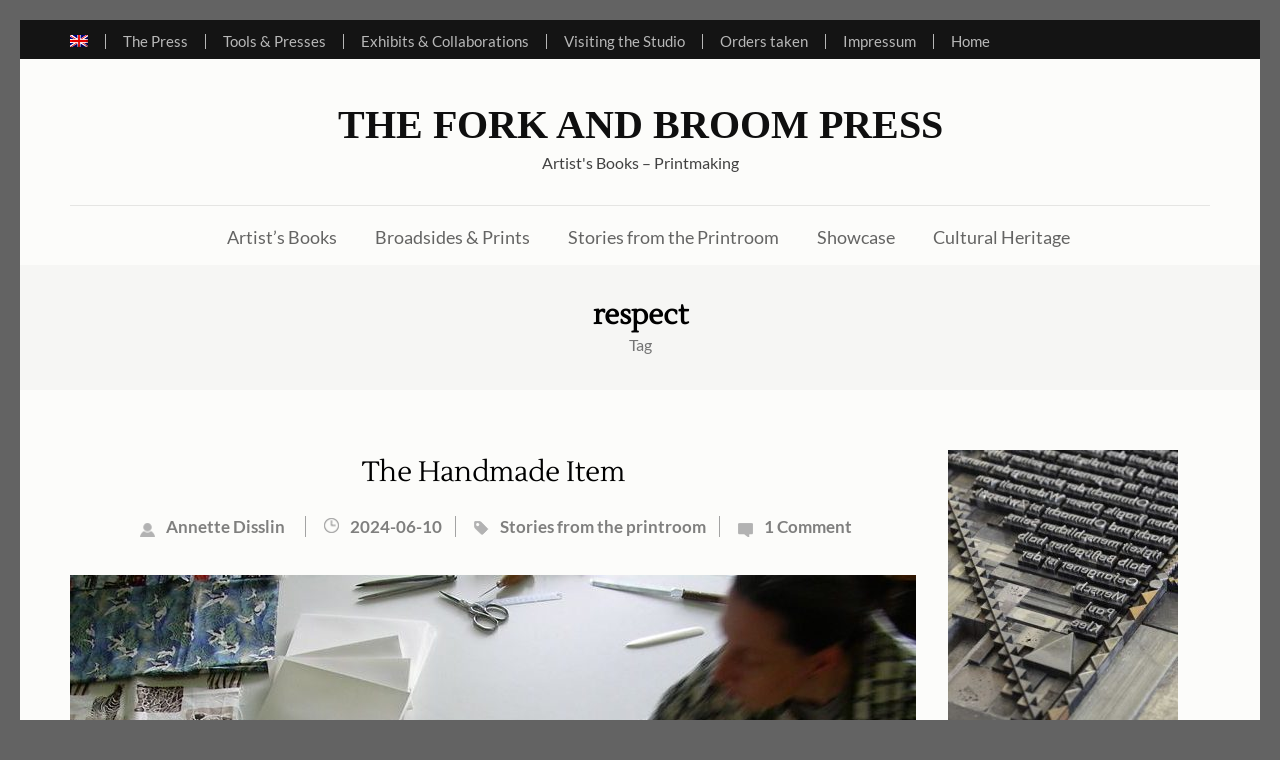

--- FILE ---
content_type: text/html; charset=UTF-8
request_url: http://www.forkandbroompress.net/tag/respect/
body_size: 12484
content:
<!DOCTYPE html>
<html lang="en-US"> 
<head>
	<meta charset="UTF-8">
	<meta name="viewport" content="width=device-width, initial-scale=1" charset="UTF-8" >
	<link rel="profile" href="http://gmpg.org/xfn/11">
	<link rel="pingback" href="http://www.forkandbroompress.net/xmlrpc.php">
<title>respect &#8211; The Fork and Broom Press</title>
<meta name='robots' content='max-image-preview:large' />
	<style>img:is([sizes="auto" i], [sizes^="auto," i]) { contain-intrinsic-size: 3000px 1500px }</style>
	<link rel="alternate" hreflang="de" href="http://www.forkandbroompress.net/tag/respekt/?lang=de" />
<link rel="alternate" hreflang="en" href="http://www.forkandbroompress.net/tag/respect/" />
<link rel="alternate" hreflang="x-default" href="http://www.forkandbroompress.net/tag/respect/" />
<link rel='dns-prefetch' href='//www.forkandbroompress.net' />

<link rel="alternate" type="application/rss+xml" title="The Fork and Broom Press &raquo; Feed" href="http://www.forkandbroompress.net/feed/" />
<link rel="alternate" type="application/rss+xml" title="The Fork and Broom Press &raquo; Comments Feed" href="http://www.forkandbroompress.net/comments/feed/" />
<link rel="alternate" type="application/rss+xml" title="The Fork and Broom Press &raquo; respect Tag Feed" href="http://www.forkandbroompress.net/tag/respect/feed/" />
<script type="text/javascript">
/* <![CDATA[ */
window._wpemojiSettings = {"baseUrl":"https:\/\/s.w.org\/images\/core\/emoji\/16.0.1\/72x72\/","ext":".png","svgUrl":"https:\/\/s.w.org\/images\/core\/emoji\/16.0.1\/svg\/","svgExt":".svg","source":{"concatemoji":"http:\/\/www.forkandbroompress.net\/wp-includes\/js\/wp-emoji-release.min.js?ver=6.8.3"}};
/*! This file is auto-generated */
!function(s,n){var o,i,e;function c(e){try{var t={supportTests:e,timestamp:(new Date).valueOf()};sessionStorage.setItem(o,JSON.stringify(t))}catch(e){}}function p(e,t,n){e.clearRect(0,0,e.canvas.width,e.canvas.height),e.fillText(t,0,0);var t=new Uint32Array(e.getImageData(0,0,e.canvas.width,e.canvas.height).data),a=(e.clearRect(0,0,e.canvas.width,e.canvas.height),e.fillText(n,0,0),new Uint32Array(e.getImageData(0,0,e.canvas.width,e.canvas.height).data));return t.every(function(e,t){return e===a[t]})}function u(e,t){e.clearRect(0,0,e.canvas.width,e.canvas.height),e.fillText(t,0,0);for(var n=e.getImageData(16,16,1,1),a=0;a<n.data.length;a++)if(0!==n.data[a])return!1;return!0}function f(e,t,n,a){switch(t){case"flag":return n(e,"\ud83c\udff3\ufe0f\u200d\u26a7\ufe0f","\ud83c\udff3\ufe0f\u200b\u26a7\ufe0f")?!1:!n(e,"\ud83c\udde8\ud83c\uddf6","\ud83c\udde8\u200b\ud83c\uddf6")&&!n(e,"\ud83c\udff4\udb40\udc67\udb40\udc62\udb40\udc65\udb40\udc6e\udb40\udc67\udb40\udc7f","\ud83c\udff4\u200b\udb40\udc67\u200b\udb40\udc62\u200b\udb40\udc65\u200b\udb40\udc6e\u200b\udb40\udc67\u200b\udb40\udc7f");case"emoji":return!a(e,"\ud83e\udedf")}return!1}function g(e,t,n,a){var r="undefined"!=typeof WorkerGlobalScope&&self instanceof WorkerGlobalScope?new OffscreenCanvas(300,150):s.createElement("canvas"),o=r.getContext("2d",{willReadFrequently:!0}),i=(o.textBaseline="top",o.font="600 32px Arial",{});return e.forEach(function(e){i[e]=t(o,e,n,a)}),i}function t(e){var t=s.createElement("script");t.src=e,t.defer=!0,s.head.appendChild(t)}"undefined"!=typeof Promise&&(o="wpEmojiSettingsSupports",i=["flag","emoji"],n.supports={everything:!0,everythingExceptFlag:!0},e=new Promise(function(e){s.addEventListener("DOMContentLoaded",e,{once:!0})}),new Promise(function(t){var n=function(){try{var e=JSON.parse(sessionStorage.getItem(o));if("object"==typeof e&&"number"==typeof e.timestamp&&(new Date).valueOf()<e.timestamp+604800&&"object"==typeof e.supportTests)return e.supportTests}catch(e){}return null}();if(!n){if("undefined"!=typeof Worker&&"undefined"!=typeof OffscreenCanvas&&"undefined"!=typeof URL&&URL.createObjectURL&&"undefined"!=typeof Blob)try{var e="postMessage("+g.toString()+"("+[JSON.stringify(i),f.toString(),p.toString(),u.toString()].join(",")+"));",a=new Blob([e],{type:"text/javascript"}),r=new Worker(URL.createObjectURL(a),{name:"wpTestEmojiSupports"});return void(r.onmessage=function(e){c(n=e.data),r.terminate(),t(n)})}catch(e){}c(n=g(i,f,p,u))}t(n)}).then(function(e){for(var t in e)n.supports[t]=e[t],n.supports.everything=n.supports.everything&&n.supports[t],"flag"!==t&&(n.supports.everythingExceptFlag=n.supports.everythingExceptFlag&&n.supports[t]);n.supports.everythingExceptFlag=n.supports.everythingExceptFlag&&!n.supports.flag,n.DOMReady=!1,n.readyCallback=function(){n.DOMReady=!0}}).then(function(){return e}).then(function(){var e;n.supports.everything||(n.readyCallback(),(e=n.source||{}).concatemoji?t(e.concatemoji):e.wpemoji&&e.twemoji&&(t(e.twemoji),t(e.wpemoji)))}))}((window,document),window._wpemojiSettings);
/* ]]> */
</script>
<style id='wp-emoji-styles-inline-css' type='text/css'>

	img.wp-smiley, img.emoji {
		display: inline !important;
		border: none !important;
		box-shadow: none !important;
		height: 1em !important;
		width: 1em !important;
		margin: 0 0.07em !important;
		vertical-align: -0.1em !important;
		background: none !important;
		padding: 0 !important;
	}
</style>
<link rel='stylesheet' id='wp-block-library-css' href='http://www.forkandbroompress.net/wp-content/plugins/gutenberg/build/styles/block-library/style.css?ver=22.2.0' type='text/css' media='all' />
<style id='classic-theme-styles-inline-css' type='text/css'>
/*! This file is auto-generated */
.wp-block-button__link{color:#fff;background-color:#32373c;border-radius:9999px;box-shadow:none;text-decoration:none;padding:calc(.667em + 2px) calc(1.333em + 2px);font-size:1.125em}.wp-block-file__button{background:#32373c;color:#fff;text-decoration:none}
</style>
<style id='global-styles-inline-css' type='text/css'>
:root{--wp--preset--aspect-ratio--square: 1;--wp--preset--aspect-ratio--4-3: 4/3;--wp--preset--aspect-ratio--3-4: 3/4;--wp--preset--aspect-ratio--3-2: 3/2;--wp--preset--aspect-ratio--2-3: 2/3;--wp--preset--aspect-ratio--16-9: 16/9;--wp--preset--aspect-ratio--9-16: 9/16;--wp--preset--color--black: #000000;--wp--preset--color--cyan-bluish-gray: #abb8c3;--wp--preset--color--white: #ffffff;--wp--preset--color--pale-pink: #f78da7;--wp--preset--color--vivid-red: #cf2e2e;--wp--preset--color--luminous-vivid-orange: #ff6900;--wp--preset--color--luminous-vivid-amber: #fcb900;--wp--preset--color--light-green-cyan: #7bdcb5;--wp--preset--color--vivid-green-cyan: #00d084;--wp--preset--color--pale-cyan-blue: #8ed1fc;--wp--preset--color--vivid-cyan-blue: #0693e3;--wp--preset--color--vivid-purple: #9b51e0;--wp--preset--gradient--vivid-cyan-blue-to-vivid-purple: linear-gradient(135deg,rgb(6,147,227) 0%,rgb(155,81,224) 100%);--wp--preset--gradient--light-green-cyan-to-vivid-green-cyan: linear-gradient(135deg,rgb(122,220,180) 0%,rgb(0,208,130) 100%);--wp--preset--gradient--luminous-vivid-amber-to-luminous-vivid-orange: linear-gradient(135deg,rgb(252,185,0) 0%,rgb(255,105,0) 100%);--wp--preset--gradient--luminous-vivid-orange-to-vivid-red: linear-gradient(135deg,rgb(255,105,0) 0%,rgb(207,46,46) 100%);--wp--preset--gradient--very-light-gray-to-cyan-bluish-gray: linear-gradient(135deg,rgb(238,238,238) 0%,rgb(169,184,195) 100%);--wp--preset--gradient--cool-to-warm-spectrum: linear-gradient(135deg,rgb(74,234,220) 0%,rgb(151,120,209) 20%,rgb(207,42,186) 40%,rgb(238,44,130) 60%,rgb(251,105,98) 80%,rgb(254,248,76) 100%);--wp--preset--gradient--blush-light-purple: linear-gradient(135deg,rgb(255,206,236) 0%,rgb(152,150,240) 100%);--wp--preset--gradient--blush-bordeaux: linear-gradient(135deg,rgb(254,205,165) 0%,rgb(254,45,45) 50%,rgb(107,0,62) 100%);--wp--preset--gradient--luminous-dusk: linear-gradient(135deg,rgb(255,203,112) 0%,rgb(199,81,192) 50%,rgb(65,88,208) 100%);--wp--preset--gradient--pale-ocean: linear-gradient(135deg,rgb(255,245,203) 0%,rgb(182,227,212) 50%,rgb(51,167,181) 100%);--wp--preset--gradient--electric-grass: linear-gradient(135deg,rgb(202,248,128) 0%,rgb(113,206,126) 100%);--wp--preset--gradient--midnight: linear-gradient(135deg,rgb(2,3,129) 0%,rgb(40,116,252) 100%);--wp--preset--font-size--small: 13px;--wp--preset--font-size--medium: 20px;--wp--preset--font-size--large: 36px;--wp--preset--font-size--x-large: 42px;--wp--preset--spacing--20: 0.44rem;--wp--preset--spacing--30: 0.67rem;--wp--preset--spacing--40: 1rem;--wp--preset--spacing--50: 1.5rem;--wp--preset--spacing--60: 2.25rem;--wp--preset--spacing--70: 3.38rem;--wp--preset--spacing--80: 5.06rem;--wp--preset--shadow--natural: 6px 6px 9px rgba(0, 0, 0, 0.2);--wp--preset--shadow--deep: 12px 12px 50px rgba(0, 0, 0, 0.4);--wp--preset--shadow--sharp: 6px 6px 0px rgba(0, 0, 0, 0.2);--wp--preset--shadow--outlined: 6px 6px 0px -3px rgb(255, 255, 255), 6px 6px rgb(0, 0, 0);--wp--preset--shadow--crisp: 6px 6px 0px rgb(0, 0, 0);}:where(.is-layout-flex){gap: 0.5em;}:where(.is-layout-grid){gap: 0.5em;}body .is-layout-flex{display: flex;}.is-layout-flex{flex-wrap: wrap;align-items: center;}.is-layout-flex > :is(*, div){margin: 0;}body .is-layout-grid{display: grid;}.is-layout-grid > :is(*, div){margin: 0;}:where(.wp-block-columns.is-layout-flex){gap: 2em;}:where(.wp-block-columns.is-layout-grid){gap: 2em;}:where(.wp-block-post-template.is-layout-flex){gap: 1.25em;}:where(.wp-block-post-template.is-layout-grid){gap: 1.25em;}.has-black-color{color: var(--wp--preset--color--black) !important;}.has-cyan-bluish-gray-color{color: var(--wp--preset--color--cyan-bluish-gray) !important;}.has-white-color{color: var(--wp--preset--color--white) !important;}.has-pale-pink-color{color: var(--wp--preset--color--pale-pink) !important;}.has-vivid-red-color{color: var(--wp--preset--color--vivid-red) !important;}.has-luminous-vivid-orange-color{color: var(--wp--preset--color--luminous-vivid-orange) !important;}.has-luminous-vivid-amber-color{color: var(--wp--preset--color--luminous-vivid-amber) !important;}.has-light-green-cyan-color{color: var(--wp--preset--color--light-green-cyan) !important;}.has-vivid-green-cyan-color{color: var(--wp--preset--color--vivid-green-cyan) !important;}.has-pale-cyan-blue-color{color: var(--wp--preset--color--pale-cyan-blue) !important;}.has-vivid-cyan-blue-color{color: var(--wp--preset--color--vivid-cyan-blue) !important;}.has-vivid-purple-color{color: var(--wp--preset--color--vivid-purple) !important;}.has-black-background-color{background-color: var(--wp--preset--color--black) !important;}.has-cyan-bluish-gray-background-color{background-color: var(--wp--preset--color--cyan-bluish-gray) !important;}.has-white-background-color{background-color: var(--wp--preset--color--white) !important;}.has-pale-pink-background-color{background-color: var(--wp--preset--color--pale-pink) !important;}.has-vivid-red-background-color{background-color: var(--wp--preset--color--vivid-red) !important;}.has-luminous-vivid-orange-background-color{background-color: var(--wp--preset--color--luminous-vivid-orange) !important;}.has-luminous-vivid-amber-background-color{background-color: var(--wp--preset--color--luminous-vivid-amber) !important;}.has-light-green-cyan-background-color{background-color: var(--wp--preset--color--light-green-cyan) !important;}.has-vivid-green-cyan-background-color{background-color: var(--wp--preset--color--vivid-green-cyan) !important;}.has-pale-cyan-blue-background-color{background-color: var(--wp--preset--color--pale-cyan-blue) !important;}.has-vivid-cyan-blue-background-color{background-color: var(--wp--preset--color--vivid-cyan-blue) !important;}.has-vivid-purple-background-color{background-color: var(--wp--preset--color--vivid-purple) !important;}.has-black-border-color{border-color: var(--wp--preset--color--black) !important;}.has-cyan-bluish-gray-border-color{border-color: var(--wp--preset--color--cyan-bluish-gray) !important;}.has-white-border-color{border-color: var(--wp--preset--color--white) !important;}.has-pale-pink-border-color{border-color: var(--wp--preset--color--pale-pink) !important;}.has-vivid-red-border-color{border-color: var(--wp--preset--color--vivid-red) !important;}.has-luminous-vivid-orange-border-color{border-color: var(--wp--preset--color--luminous-vivid-orange) !important;}.has-luminous-vivid-amber-border-color{border-color: var(--wp--preset--color--luminous-vivid-amber) !important;}.has-light-green-cyan-border-color{border-color: var(--wp--preset--color--light-green-cyan) !important;}.has-vivid-green-cyan-border-color{border-color: var(--wp--preset--color--vivid-green-cyan) !important;}.has-pale-cyan-blue-border-color{border-color: var(--wp--preset--color--pale-cyan-blue) !important;}.has-vivid-cyan-blue-border-color{border-color: var(--wp--preset--color--vivid-cyan-blue) !important;}.has-vivid-purple-border-color{border-color: var(--wp--preset--color--vivid-purple) !important;}.has-vivid-cyan-blue-to-vivid-purple-gradient-background{background: var(--wp--preset--gradient--vivid-cyan-blue-to-vivid-purple) !important;}.has-light-green-cyan-to-vivid-green-cyan-gradient-background{background: var(--wp--preset--gradient--light-green-cyan-to-vivid-green-cyan) !important;}.has-luminous-vivid-amber-to-luminous-vivid-orange-gradient-background{background: var(--wp--preset--gradient--luminous-vivid-amber-to-luminous-vivid-orange) !important;}.has-luminous-vivid-orange-to-vivid-red-gradient-background{background: var(--wp--preset--gradient--luminous-vivid-orange-to-vivid-red) !important;}.has-very-light-gray-to-cyan-bluish-gray-gradient-background{background: var(--wp--preset--gradient--very-light-gray-to-cyan-bluish-gray) !important;}.has-cool-to-warm-spectrum-gradient-background{background: var(--wp--preset--gradient--cool-to-warm-spectrum) !important;}.has-blush-light-purple-gradient-background{background: var(--wp--preset--gradient--blush-light-purple) !important;}.has-blush-bordeaux-gradient-background{background: var(--wp--preset--gradient--blush-bordeaux) !important;}.has-luminous-dusk-gradient-background{background: var(--wp--preset--gradient--luminous-dusk) !important;}.has-pale-ocean-gradient-background{background: var(--wp--preset--gradient--pale-ocean) !important;}.has-electric-grass-gradient-background{background: var(--wp--preset--gradient--electric-grass) !important;}.has-midnight-gradient-background{background: var(--wp--preset--gradient--midnight) !important;}.has-small-font-size{font-size: var(--wp--preset--font-size--small) !important;}.has-medium-font-size{font-size: var(--wp--preset--font-size--medium) !important;}.has-large-font-size{font-size: var(--wp--preset--font-size--large) !important;}.has-x-large-font-size{font-size: var(--wp--preset--font-size--x-large) !important;}
:where(.wp-block-columns.is-layout-flex){gap: 2em;}:where(.wp-block-columns.is-layout-grid){gap: 2em;}
:root :where(.wp-block-pullquote){font-size: 1.5em;line-height: 1.6;}
:where(.wp-block-post-template.is-layout-flex){gap: 1.25em;}:where(.wp-block-post-template.is-layout-grid){gap: 1.25em;}
:where(.wp-block-term-template.is-layout-flex){gap: 1.25em;}:where(.wp-block-term-template.is-layout-grid){gap: 1.25em;}
</style>
<link rel='stylesheet' id='wpml-legacy-dropdown-0-css' href='http://www.forkandbroompress.net/wp-content/plugins/sitepress-multilingual-cms/templates/language-switchers/legacy-dropdown/style.min.css?ver=1' type='text/css' media='all' />
<link rel='stylesheet' id='wpml-legacy-horizontal-list-0-css' href='http://www.forkandbroompress.net/wp-content/plugins/sitepress-multilingual-cms/templates/language-switchers/legacy-list-horizontal/style.min.css?ver=1' type='text/css' media='all' />
<style id='wpml-legacy-horizontal-list-0-inline-css' type='text/css'>
.wpml-ls-statics-footer a, .wpml-ls-statics-footer .wpml-ls-sub-menu a, .wpml-ls-statics-footer .wpml-ls-sub-menu a:link, .wpml-ls-statics-footer li:not(.wpml-ls-current-language) .wpml-ls-link, .wpml-ls-statics-footer li:not(.wpml-ls-current-language) .wpml-ls-link:link {color:#444444;background-color:#ffffff;}.wpml-ls-statics-footer .wpml-ls-sub-menu a:hover,.wpml-ls-statics-footer .wpml-ls-sub-menu a:focus, .wpml-ls-statics-footer .wpml-ls-sub-menu a:link:hover, .wpml-ls-statics-footer .wpml-ls-sub-menu a:link:focus {color:#000000;background-color:#eeeeee;}.wpml-ls-statics-footer .wpml-ls-current-language > a {color:#444444;background-color:#ffffff;}.wpml-ls-statics-footer .wpml-ls-current-language:hover>a, .wpml-ls-statics-footer .wpml-ls-current-language>a:focus {color:#000000;background-color:#eeeeee;}
</style>
<link rel='stylesheet' id='wpml-menu-item-0-css' href='http://www.forkandbroompress.net/wp-content/plugins/sitepress-multilingual-cms/templates/language-switchers/menu-item/style.min.css?ver=1' type='text/css' media='all' />
<link rel='stylesheet' id='lightslider-css' href='http://www.forkandbroompress.net/wp-content/themes/rara-journal/css/lightslider.min.css?ver=6.8.3' type='text/css' media='all' />
<link rel='stylesheet' id='rara-journal-google-fonts-css' href='//www.forkandbroompress.net/wp-content/uploads/omgf/rara-journal-google-fonts/rara-journal-google-fonts.css?ver=1668940457' type='text/css' media='all' />
<link rel='stylesheet' id='rara-journal-style-css' href='http://www.forkandbroompress.net/wp-content/themes/rara-journal/style.css?ver=1.1.2' type='text/css' media='all' />
<script type="text/javascript" src="http://www.forkandbroompress.net/wp-content/plugins/sitepress-multilingual-cms/templates/language-switchers/legacy-dropdown/script.min.js?ver=1" id="wpml-legacy-dropdown-0-js"></script>
<script type="text/javascript" src="http://www.forkandbroompress.net/wp-includes/js/jquery/jquery.min.js?ver=3.7.1" id="jquery-core-js"></script>
<script type="text/javascript" src="http://www.forkandbroompress.net/wp-includes/js/jquery/jquery-migrate.min.js?ver=3.4.1" id="jquery-migrate-js"></script>
<link rel="https://api.w.org/" href="http://www.forkandbroompress.net/wp-json/" /><link rel="alternate" title="JSON" type="application/json" href="http://www.forkandbroompress.net/wp-json/wp/v2/tags/919" /><link rel="EditURI" type="application/rsd+xml" title="RSD" href="http://www.forkandbroompress.net/xmlrpc.php?rsd" />
<meta name="generator" content="WordPress 6.8.3" />
<meta name="generator" content="WPML ver:4.8.6 stt:1,3;" />
<style type="text/css" id="custom-background-css">
body.custom-background { background-color: #636363; }
</style>
	<link rel="icon" href="http://www.forkandbroompress.net/wp-content/uploads/2020/12/cropped-lady-in-black-512-DSH0142-32x32.jpg" sizes="32x32" />
<link rel="icon" href="http://www.forkandbroompress.net/wp-content/uploads/2020/12/cropped-lady-in-black-512-DSH0142-192x192.jpg" sizes="192x192" />
<link rel="apple-touch-icon" href="http://www.forkandbroompress.net/wp-content/uploads/2020/12/cropped-lady-in-black-512-DSH0142-180x180.jpg" />
<meta name="msapplication-TileImage" content="http://www.forkandbroompress.net/wp-content/uploads/2020/12/cropped-lady-in-black-512-DSH0142-270x270.jpg" />
</head>

<body class="archive tag tag-respect tag-919 custom-background wp-theme-rara-journal hfeed custom-background-color category">
    	<div id="page" class="site">
		<a class="skip-link screen-reader-text" href="#content">Skip to content (Press Enter)</a>
		<header id="masthead" class="site-header" role="banner">
						
				<div class="header-top">
					<div class="container">
													<button class="btn-secondary-menu-button" data-toggle-target=".menu-modal" data-toggle-body-class="showing-menu-modal" aria-expanded="false" data-set-focus=".close-nav-toggle">
                                <span></span>
                                <span></span>
                                <span></span>
                            </button>
							    <div class="mobile-secondary-menu-wrapper">
        <nav id="secondary-menu" class="top-menu mobile-navigation">        
            <div class="secondary-menu-list menu-modal cover-modal" data-modal-target-string=".menu-modal">
                <button class="close close-nav-toggle" data-toggle-target=".menu-modal" data-toggle-body-class="showing-menu-modal" aria-expanded="false" data-set-focus=".menu-modal"></button>
                <div class="mobile-menu" aria-label="Mobile">
                    <ul id="secondary-menu" class="nav-menu menu-modal"><li id="menu-item-wpml-ls-16-en" class="menu-item wpml-ls-slot-16 wpml-ls-item wpml-ls-item-en wpml-ls-current-language wpml-ls-menu-item wpml-ls-last-item menu-item-type-wpml_ls_menu_item menu-item-object-wpml_ls_menu_item menu-item-has-children menu-item-wpml-ls-16-en"><a href="http://www.forkandbroompress.net/tag/respect/" role="menuitem"><img
            class="wpml-ls-flag"
            src="http://www.forkandbroompress.net/wp-content/plugins/sitepress-multilingual-cms/res/flags/en.png"
            alt="English"
            
            
    /></a>
<ul class="sub-menu">
	<li id="menu-item-wpml-ls-16-de" class="menu-item wpml-ls-slot-16 wpml-ls-item wpml-ls-item-de wpml-ls-menu-item wpml-ls-first-item menu-item-type-wpml_ls_menu_item menu-item-object-wpml_ls_menu_item menu-item-wpml-ls-16-de"><a href="http://www.forkandbroompress.net/tag/respekt/?lang=de" title="Switch to German" aria-label="Switch to German" role="menuitem"><img
            class="wpml-ls-flag"
            src="http://www.forkandbroompress.net/wp-content/plugins/sitepress-multilingual-cms/res/flags/de.png"
            alt="German"
            
            
    /></a></li>
</ul>
</li>
<li id="menu-item-167" class="menu-item menu-item-type-post_type menu-item-object-page menu-item-167"><a href="http://www.forkandbroompress.net/the-press/">The Press</a></li>
<li id="menu-item-3722" class="menu-item menu-item-type-post_type menu-item-object-page menu-item-3722"><a href="http://www.forkandbroompress.net/tools-presses/">Tools &#038; Presses</a></li>
<li id="menu-item-2573" class="menu-item menu-item-type-post_type menu-item-object-page menu-item-2573"><a href="http://www.forkandbroompress.net/exhibits-collaborations/">Exhibits &#038; Collaborations</a></li>
<li id="menu-item-1105" class="menu-item menu-item-type-post_type menu-item-object-page menu-item-1105"><a href="http://www.forkandbroompress.net/visiting-the-studio/">Visiting the Studio</a></li>
<li id="menu-item-1435" class="menu-item menu-item-type-post_type menu-item-object-page menu-item-1435"><a href="http://www.forkandbroompress.net/orders-taken/">Orders taken</a></li>
<li id="menu-item-165" class="menu-item menu-item-type-post_type menu-item-object-page menu-item-165"><a href="http://www.forkandbroompress.net/impressum/">Impressum</a></li>
<li id="menu-item-168" class="menu-item menu-item-type-custom menu-item-object-custom menu-item-home menu-item-168"><a href="http://www.forkandbroompress.net">Home</a></li>
</ul>                </div>
            </div>
        </nav><!-- #mobile-site-navigation -->
    </div>
        <nav class="top-menu secondary-nav" id="secondary-menu">
        <ul id="menu-oddsends" class="menu"><li class="menu-item wpml-ls-slot-16 wpml-ls-item wpml-ls-item-en wpml-ls-current-language wpml-ls-menu-item wpml-ls-last-item menu-item-type-wpml_ls_menu_item menu-item-object-wpml_ls_menu_item menu-item-has-children menu-item-wpml-ls-16-en"><a href="http://www.forkandbroompress.net/tag/respect/" role="menuitem"><img
            class="wpml-ls-flag"
            src="http://www.forkandbroompress.net/wp-content/plugins/sitepress-multilingual-cms/res/flags/en.png"
            alt="English"
            
            
    /></a>
<ul class="sub-menu">
	<li class="menu-item wpml-ls-slot-16 wpml-ls-item wpml-ls-item-de wpml-ls-menu-item wpml-ls-first-item menu-item-type-wpml_ls_menu_item menu-item-object-wpml_ls_menu_item menu-item-wpml-ls-16-de"><a href="http://www.forkandbroompress.net/tag/respekt/?lang=de" title="Switch to German" aria-label="Switch to German" role="menuitem"><img
            class="wpml-ls-flag"
            src="http://www.forkandbroompress.net/wp-content/plugins/sitepress-multilingual-cms/res/flags/de.png"
            alt="German"
            
            
    /></a></li>
</ul>
</li>
<li class="menu-item menu-item-type-post_type menu-item-object-page menu-item-167"><a href="http://www.forkandbroompress.net/the-press/">The Press</a></li>
<li class="menu-item menu-item-type-post_type menu-item-object-page menu-item-3722"><a href="http://www.forkandbroompress.net/tools-presses/">Tools &#038; Presses</a></li>
<li class="menu-item menu-item-type-post_type menu-item-object-page menu-item-2573"><a href="http://www.forkandbroompress.net/exhibits-collaborations/">Exhibits &#038; Collaborations</a></li>
<li class="menu-item menu-item-type-post_type menu-item-object-page menu-item-1105"><a href="http://www.forkandbroompress.net/visiting-the-studio/">Visiting the Studio</a></li>
<li class="menu-item menu-item-type-post_type menu-item-object-page menu-item-1435"><a href="http://www.forkandbroompress.net/orders-taken/">Orders taken</a></li>
<li class="menu-item menu-item-type-post_type menu-item-object-page menu-item-165"><a href="http://www.forkandbroompress.net/impressum/">Impressum</a></li>
<li class="menu-item menu-item-type-custom menu-item-object-custom menu-item-home menu-item-168"><a href="http://www.forkandbroompress.net">Home</a></li>
</ul>    </nav>
    					 	<button type="button" class="btn-primary-menu-button mobile-menu-opener" data-toggle-target=".main-menu-modal" data-toggle-body-class="showing-main-menu-modal" aria-expanded="false" data-set-focus=".close-main-nav-toggle">
                            <span></span>
                            <span></span>
                            <span></span>
                        </button>

                            <div class="mobile-menu-wrapper">
        <nav id="mobile-site-navigation" class="main-navigation mobile-navigation">        
            <div class="primary-menu-list main-menu-modal cover-modal" data-modal-target-string=".main-menu-modal">
                <button class="close close-main-nav-toggle" data-toggle-target=".main-menu-modal" data-toggle-body-class="showing-main-menu-modal" aria-expanded="false" data-set-focus=".main-menu-modal"></button>
                <div class="mobile-menu" aria-label="Mobile">
                    <div class="menu-printed-matter-container"><ul id="mobile-primary-menu" class="nav-menu main-menu-modal"><li id="menu-item-17" class="menu-item menu-item-type-taxonomy menu-item-object-category menu-item-17"><a href="http://www.forkandbroompress.net/category/artistsbooks/">Artist&#8217;s Books</a></li>
<li id="menu-item-18" class="menu-item menu-item-type-taxonomy menu-item-object-category menu-item-18"><a href="http://www.forkandbroompress.net/category/broadsides-and-prints/">Broadsides &#038; Prints</a></li>
<li id="menu-item-454" class="menu-item menu-item-type-taxonomy menu-item-object-category menu-item-454"><a href="http://www.forkandbroompress.net/category/printroom-stories/">Stories from the Printroom</a></li>
<li id="menu-item-122" class="menu-item menu-item-type-taxonomy menu-item-object-category menu-item-122"><a href="http://www.forkandbroompress.net/category/showcase/">Showcase</a></li>
<li id="menu-item-2433" class="menu-item menu-item-type-taxonomy menu-item-object-category menu-item-2433"><a href="http://www.forkandbroompress.net/category/culturalheritage/">Cultural Heritage</a></li>
</ul></div>                </div>
            </div>
        </nav><!-- #mobile-site-navigation -->
    </div>
    					</div>
				</div>

						<div class="header-bottom">
				<div class="container">
					<div class="site-branding">

					  	
                		<h1 class="site-title">
                		 	<a href="http://www.forkandbroompress.net/" rel="home">The Fork and Broom Press</a>
						</h1>
						
						<p class="site-description">Artist&#039;s Books &#8211; Printmaking</p>
					</div>

					    <nav id="site-navigation" class="main-navigation" role="navigation">
        <div class="menu-printed-matter-container"><ul id="menu-printed-matter" class="menu"><li class="menu-item menu-item-type-taxonomy menu-item-object-category menu-item-17"><a href="http://www.forkandbroompress.net/category/artistsbooks/">Artist&#8217;s Books</a></li>
<li class="menu-item menu-item-type-taxonomy menu-item-object-category menu-item-18"><a href="http://www.forkandbroompress.net/category/broadsides-and-prints/">Broadsides &#038; Prints</a></li>
<li class="menu-item menu-item-type-taxonomy menu-item-object-category menu-item-454"><a href="http://www.forkandbroompress.net/category/printroom-stories/">Stories from the Printroom</a></li>
<li class="menu-item menu-item-type-taxonomy menu-item-object-category menu-item-122"><a href="http://www.forkandbroompress.net/category/showcase/">Showcase</a></li>
<li class="menu-item menu-item-type-taxonomy menu-item-object-category menu-item-2433"><a href="http://www.forkandbroompress.net/category/culturalheritage/">Cultural Heritage</a></li>
</ul></div>    </nav>
     
	
				</div>
			</div>
		</header>

		
		<div id="content" class="site-content">
				
		<div class="page-header">
			<div class="container">
				<h1 class="page-title">respect</h1>
				<span>Tag</span>
			</div>
		</div>
	<div class="container"><div class="row">
	<div id="primary" class="content-area">
		<main id="main" class="site-main" role="main">

		
			
				
<article class="post" id="post-4969" >

	<header class="entry-header">
	
		<h2 class="entry-title"><a href="http://www.forkandbroompress.net/2024/06/10/the-handmade-item/" rel="bookmark">The Handmade Item</a></h2><!-- .entry-header -->
							<div class="entry-meta">
					<span class="byline"><a class="url fn n" href="http://www.forkandbroompress.net/author/annette/">Annette Disslin</a></span><span class="posted-on"><a href="http://www.forkandbroompress.net/2024/06/10/the-handmade-item/" rel="bookmark"><time class="entry-date published" datetime="2024-06-10T01:11:02+02:00">2024-06-10</time><time class="updated" datetime="2024-06-11T10:48:02+02:00">2024-06-11</time></a></span><span class="category"><a href="http://www.forkandbroompress.net/category/printroom-stories/" rel="category tag">Stories from the printroom</a> </span><span class="comments-link"><a href="http://www.forkandbroompress.net/2024/06/10/the-handmade-item/#comments">1 Comment</a></span>				</div>
				
	</header>
	
	<a href="http://www.forkandbroompress.net/2024/06/10/the-handmade-item/" class="post-thumbnail"><img width="846" height="509" src="http://www.forkandbroompress.net/wp-content/uploads/2024/03/2020-bogen-falzen-GDSCN8420-846x509.jpg" class="attachment-rara-journal-with-sidebar size-rara-journal-with-sidebar wp-post-image" alt="" decoding="async" fetchpriority="high" /></a>
		<div class="entry-content"><!-- Content -->

			<p>A long time ago, when machines did not yet exist, all things were handmade: pots, shoes, furniture, books, tools. All this was made by hand, manu-factured in the true sense of the word, there was no other way. If all those things were to be made to do the job, they were supposed to do, properly, these things needed to &hellip; </p>
		</div><!-- .entry-content -->

					
			<footer class="entry-footer"><!-- .entry-footer -->

				<span class="tags-links"><a href="http://www.forkandbroompress.net/tag/apprentice/" rel="tag">apprentice</a>, <a href="http://www.forkandbroompress.net/tag/bookbinding/" rel="tag">bookbinding</a>, <a href="http://www.forkandbroompress.net/tag/craft/" rel="tag">craft</a>, <a href="http://www.forkandbroompress.net/tag/craftsman/" rel="tag">craftsman</a>, <a href="http://www.forkandbroompress.net/tag/craftsmanship/" rel="tag">craftsmanship</a>, <a href="http://www.forkandbroompress.net/tag/cultural-heritage/" rel="tag">cultural heritage</a>, <a href="http://www.forkandbroompress.net/tag/handmade/" rel="tag">handmade</a>, <a href="http://www.forkandbroompress.net/tag/letterpress/" rel="tag">letterpress</a>, <a href="http://www.forkandbroompress.net/tag/life/" rel="tag">life</a>, <a href="http://www.forkandbroompress.net/tag/lifetime/" rel="tag">lifetime</a>, <a href="http://www.forkandbroompress.net/tag/respect/" rel="tag">respect</a>, <a href="http://www.forkandbroompress.net/tag/richard-sennett/" rel="tag">Richard Sennett</a>, <a href="http://www.forkandbroompress.net/tag/training/" rel="tag">training</a>, <a href="http://www.forkandbroompress.net/tag/uniqueness/" rel="tag">uniqueness</a></span> 
					 <div class="continue-btn">
					 	<span>
					 		  <a href="http://www.forkandbroompress.net/2024/06/10/the-handmade-item/" class="read-more">Continue Reading</a>
					 	</span>
					 </div>
							
			</footer>

		
</article>


						
			
			
		
		</main><!-- #main -->
	</div><!-- #primary -->


<aside id="secondary" class="widget-area" role="complementary">

	<aside id="media_image-4" class="widget widget_media_image"><img width="230" height="300" src="http://www.forkandbroompress.net/wp-content/uploads/2022/10/typo-paulklee-DSG5829-230x300.jpg" class="image wp-image-3179  attachment-medium size-medium" alt="" style="max-width: 100%; height: auto;" decoding="async" loading="lazy" srcset="http://www.forkandbroompress.net/wp-content/uploads/2022/10/typo-paulklee-DSG5829-230x300.jpg 230w, http://www.forkandbroompress.net/wp-content/uploads/2022/10/typo-paulklee-DSG5829.jpg 546w" sizes="auto, (max-width: 230px) 100vw, 230px" /></aside><aside id="media_image-8" class="widget widget_media_image"><img width="300" height="277" src="http://www.forkandbroompress.net/wp-content/uploads/2022/10/cumbria-sidebar-DSD_5853-300x277.jpg" class="image wp-image-3201  attachment-medium size-medium" alt="" style="max-width: 100%; height: auto;" decoding="async" loading="lazy" srcset="http://www.forkandbroompress.net/wp-content/uploads/2022/10/cumbria-sidebar-DSD_5853-300x277.jpg 300w, http://www.forkandbroompress.net/wp-content/uploads/2022/10/cumbria-sidebar-DSD_5853-768x708.jpg 768w, http://www.forkandbroompress.net/wp-content/uploads/2022/10/cumbria-sidebar-DSD_5853-700x646.jpg 700w, http://www.forkandbroompress.net/wp-content/uploads/2022/10/cumbria-sidebar-DSD_5853.jpg 1426w" sizes="auto, (max-width: 300px) 100vw, 300px" /></aside><aside id="media_image-6" class="widget widget_media_image"><img width="283" height="300" src="http://www.forkandbroompress.net/wp-content/uploads/2017/02/portrait-artist-283x300.jpg" class="image wp-image-175  attachment-medium size-medium" alt="" style="max-width: 100%; height: auto;" decoding="async" loading="lazy" srcset="http://www.forkandbroompress.net/wp-content/uploads/2017/02/portrait-artist-283x300.jpg 283w, http://www.forkandbroompress.net/wp-content/uploads/2017/02/portrait-artist.jpg 438w" sizes="auto, (max-width: 283px) 100vw, 283px" /></aside>
</aside><!-- #secondary -->
</div></div>	
		</div> <!-- #content -->

		<footer id="colophon" class="site-footer" role="contentinfo">
        	      			<div class="widget-area">
					<div class="container">
						<div class="row">
    
                         	        						<div class="column">
    	   				   		   <aside  class="widget widget_tag_cloud"><h3 class="widget-title">Tags</h3><div class="tagcloud"><a href="http://www.forkandbroompress.net/tag/artists-books/" class="tag-cloud-link tag-link-74 tag-link-position-1" style="font-size: 16.512pt;" aria-label="artist&#039;s books (34 items)">artist&#039;s books</a>
<a href="http://www.forkandbroompress.net/tag/artists-book/" class="tag-cloud-link tag-link-17 tag-link-position-2" style="font-size: 17.968pt;" aria-label="artists book (46 items)">artists book</a>
<a href="http://www.forkandbroompress.net/tag/barn/" class="tag-cloud-link tag-link-545 tag-link-position-3" style="font-size: 10.464pt;" aria-label="barn (9 items)">barn</a>
<a href="http://www.forkandbroompress.net/tag/book-art/" class="tag-cloud-link tag-link-23 tag-link-position-4" style="font-size: 16.96pt;" aria-label="book art (37 items)">book art</a>
<a href="http://www.forkandbroompress.net/tag/book-arts/" class="tag-cloud-link tag-link-37 tag-link-position-5" style="font-size: 15.504pt;" aria-label="book arts (27 items)">book arts</a>
<a href="http://www.forkandbroompress.net/tag/bookbinding/" class="tag-cloud-link tag-link-711 tag-link-position-6" style="font-size: 14.048pt;" aria-label="bookbinding (20 items)">bookbinding</a>
<a href="http://www.forkandbroompress.net/tag/books/" class="tag-cloud-link tag-link-12 tag-link-position-7" style="font-size: 14.72pt;" aria-label="books (23 items)">books</a>
<a href="http://www.forkandbroompress.net/tag/broadsheet/" class="tag-cloud-link tag-link-54 tag-link-position-8" style="font-size: 13.04pt;" aria-label="broadsheet (16 items)">broadsheet</a>
<a href="http://www.forkandbroompress.net/tag/broadside/" class="tag-cloud-link tag-link-55 tag-link-position-9" style="font-size: 13.376pt;" aria-label="broadside (17 items)">broadside</a>
<a href="http://www.forkandbroompress.net/tag/challenge/" class="tag-cloud-link tag-link-556 tag-link-position-10" style="font-size: 9.904pt;" aria-label="challenge (8 items)">challenge</a>
<a href="http://www.forkandbroompress.net/tag/cookbook/" class="tag-cloud-link tag-link-1226 tag-link-position-11" style="font-size: 10.464pt;" aria-label="cookbook (9 items)">cookbook</a>
<a href="http://www.forkandbroompress.net/tag/cooking/" class="tag-cloud-link tag-link-591 tag-link-position-12" style="font-size: 11.696pt;" aria-label="cooking (12 items)">cooking</a>
<a href="http://www.forkandbroompress.net/tag/cultural-heritage/" class="tag-cloud-link tag-link-170 tag-link-position-13" style="font-size: 16.512pt;" aria-label="cultural heritage (34 items)">cultural heritage</a>
<a href="http://www.forkandbroompress.net/tag/diversity/" class="tag-cloud-link tag-link-511 tag-link-position-14" style="font-size: 14.944pt;" aria-label="diversity (24 items)">diversity</a>
<a href="http://www.forkandbroompress.net/tag/event/" class="tag-cloud-link tag-link-21 tag-link-position-15" style="font-size: 13.6pt;" aria-label="event (18 items)">event</a>
<a href="http://www.forkandbroompress.net/tag/exhibition/" class="tag-cloud-link tag-link-38 tag-link-position-16" style="font-size: 15.84pt;" aria-label="exhibition (29 items)">exhibition</a>
<a href="http://www.forkandbroompress.net/tag/fair/" class="tag-cloud-link tag-link-166 tag-link-position-17" style="font-size: 13.824pt;" aria-label="fair (19 items)">fair</a>
<a href="http://www.forkandbroompress.net/tag/fpba/" class="tag-cloud-link tag-link-352 tag-link-position-18" style="font-size: 10.912pt;" aria-label="FPBA (10 items)">FPBA</a>
<a href="http://www.forkandbroompress.net/tag/gardening/" class="tag-cloud-link tag-link-510 tag-link-position-19" style="font-size: 14.048pt;" aria-label="gardening (20 items)">gardening</a>
<a href="http://www.forkandbroompress.net/tag/hamburg/" class="tag-cloud-link tag-link-85 tag-link-position-20" style="font-size: 11.696pt;" aria-label="Hamburg (12 items)">Hamburg</a>
<a href="http://www.forkandbroompress.net/tag/humanity/" class="tag-cloud-link tag-link-13 tag-link-position-21" style="font-size: 11.36pt;" aria-label="humanity (11 items)">humanity</a>
<a href="http://www.forkandbroompress.net/tag/korrex/" class="tag-cloud-link tag-link-80 tag-link-position-22" style="font-size: 10.464pt;" aria-label="Korrex (9 items)">Korrex</a>
<a href="http://www.forkandbroompress.net/tag/landart/" class="tag-cloud-link tag-link-45 tag-link-position-23" style="font-size: 9.344pt;" aria-label="LandArt (7 items)">LandArt</a>
<a href="http://www.forkandbroompress.net/tag/letterpress/" class="tag-cloud-link tag-link-18 tag-link-position-24" style="font-size: 22pt;" aria-label="letterpress (106 items)">letterpress</a>
<a href="http://www.forkandbroompress.net/tag/linocut/" class="tag-cloud-link tag-link-10 tag-link-position-25" style="font-size: 17.072pt;" aria-label="linocut (38 items)">linocut</a>
<a href="http://www.forkandbroompress.net/tag/lino-etching/" class="tag-cloud-link tag-link-441 tag-link-position-26" style="font-size: 13.376pt;" aria-label="lino etching (17 items)">lino etching</a>
<a href="http://www.forkandbroompress.net/tag/linoprint/" class="tag-cloud-link tag-link-245 tag-link-position-27" style="font-size: 14.496pt;" aria-label="linoprint (22 items)">linoprint</a>
<a href="http://www.forkandbroompress.net/tag/metal-type/" class="tag-cloud-link tag-link-68 tag-link-position-28" style="font-size: 17.072pt;" aria-label="metal type (38 items)">metal type</a>
<a href="http://www.forkandbroompress.net/tag/mistral/" class="tag-cloud-link tag-link-52 tag-link-position-29" style="font-size: 8.784pt;" aria-label="Mistral (6 items)">Mistral</a>
<a href="http://www.forkandbroompress.net/tag/offenes-atelier/" class="tag-cloud-link tag-link-43 tag-link-position-30" style="font-size: 10.912pt;" aria-label="Offenes Atelier (10 items)">Offenes Atelier</a>
<a href="http://www.forkandbroompress.net/tag/open-studio/" class="tag-cloud-link tag-link-39 tag-link-position-31" style="font-size: 13.6pt;" aria-label="open studio (18 items)">open studio</a>
<a href="http://www.forkandbroompress.net/tag/oppenwehe/" class="tag-cloud-link tag-link-36 tag-link-position-32" style="font-size: 15.056pt;" aria-label="oppenwehe (25 items)">oppenwehe</a>
<a href="http://www.forkandbroompress.net/tag/oxford/" class="tag-cloud-link tag-link-82 tag-link-position-33" style="font-size: 10.912pt;" aria-label="Oxford (10 items)">Oxford</a>
<a href="http://www.forkandbroompress.net/tag/poetry/" class="tag-cloud-link tag-link-50 tag-link-position-34" style="font-size: 11.36pt;" aria-label="poetry (11 items)">poetry</a>
<a href="http://www.forkandbroompress.net/tag/printing/" class="tag-cloud-link tag-link-22 tag-link-position-35" style="font-size: 13.6pt;" aria-label="printing (18 items)">printing</a>
<a href="http://www.forkandbroompress.net/tag/printmaking/" class="tag-cloud-link tag-link-77 tag-link-position-36" style="font-size: 17.744pt;" aria-label="printmaking (44 items)">printmaking</a>
<a href="http://www.forkandbroompress.net/tag/shakespeare/" class="tag-cloud-link tag-link-172 tag-link-position-37" style="font-size: 10.912pt;" aria-label="shakespeare (10 items)">shakespeare</a>
<a href="http://www.forkandbroompress.net/tag/stemwede/" class="tag-cloud-link tag-link-35 tag-link-position-38" style="font-size: 12.48pt;" aria-label="stemwede (14 items)">stemwede</a>
<a href="http://www.forkandbroompress.net/tag/typography/" class="tag-cloud-link tag-link-47 tag-link-position-39" style="font-size: 16.176pt;" aria-label="typography (31 items)">typography</a>
<a href="http://www.forkandbroompress.net/tag/war/" class="tag-cloud-link tag-link-61 tag-link-position-40" style="font-size: 8pt;" aria-label="war (5 items)">war</a>
<a href="http://www.forkandbroompress.net/tag/weimar/" class="tag-cloud-link tag-link-46 tag-link-position-41" style="font-size: 12.704pt;" aria-label="Weimar (15 items)">Weimar</a>
<a href="http://www.forkandbroompress.net/tag/windmill/" class="tag-cloud-link tag-link-498 tag-link-position-42" style="font-size: 13.376pt;" aria-label="windmill (17 items)">windmill</a>
<a href="http://www.forkandbroompress.net/tag/windmills/" class="tag-cloud-link tag-link-471 tag-link-position-43" style="font-size: 9.904pt;" aria-label="windmills (8 items)">windmills</a>
<a href="http://www.forkandbroompress.net/tag/windmuhle/" class="tag-cloud-link tag-link-379 tag-link-position-44" style="font-size: 9.344pt;" aria-label="Windmühle (7 items)">Windmühle</a>
<a href="http://www.forkandbroompress.net/tag/woodcut/" class="tag-cloud-link tag-link-29 tag-link-position-45" style="font-size: 15.28pt;" aria-label="woodcut (26 items)">woodcut</a></div>
</aside><aside  class="widget widget_meta"><h3 class="widget-title">Meta</h3>
		<ul>
						<li><a href="http://www.forkandbroompress.net/wp-login.php">Log in</a></li>
			<li><a href="http://www.forkandbroompress.net/feed/">Entries feed</a></li>
			<li><a href="http://www.forkandbroompress.net/comments/feed/">Comments feed</a></li>

			<li><a href="https://wordpress.org/">WordPress.org</a></li>
		</ul>

		</aside>	
    						    </div>                    	
                            
                    	        					        <div class="column">
    					           <aside class="widget widget_archive"><h2 class="widget-title">Archives</h2>
			<ul>
					<li><a href='http://www.forkandbroompress.net/2025/12/'>December 2025</a></li>
	<li><a href='http://www.forkandbroompress.net/2025/09/'>September 2025</a></li>
	<li><a href='http://www.forkandbroompress.net/2025/05/'>May 2025</a></li>
	<li><a href='http://www.forkandbroompress.net/2025/03/'>March 2025</a></li>
	<li><a href='http://www.forkandbroompress.net/2025/02/'>February 2025</a></li>
	<li><a href='http://www.forkandbroompress.net/2024/11/'>November 2024</a></li>
	<li><a href='http://www.forkandbroompress.net/2024/08/'>August 2024</a></li>
	<li><a href='http://www.forkandbroompress.net/2024/06/'>June 2024</a></li>
	<li><a href='http://www.forkandbroompress.net/2024/05/'>May 2024</a></li>
	<li><a href='http://www.forkandbroompress.net/2024/04/'>April 2024</a></li>
	<li><a href='http://www.forkandbroompress.net/2024/03/'>March 2024</a></li>
	<li><a href='http://www.forkandbroompress.net/2024/02/'>February 2024</a></li>
	<li><a href='http://www.forkandbroompress.net/2023/11/'>November 2023</a></li>
	<li><a href='http://www.forkandbroompress.net/2023/09/'>September 2023</a></li>
	<li><a href='http://www.forkandbroompress.net/2023/08/'>August 2023</a></li>
	<li><a href='http://www.forkandbroompress.net/2023/07/'>July 2023</a></li>
	<li><a href='http://www.forkandbroompress.net/2023/06/'>June 2023</a></li>
	<li><a href='http://www.forkandbroompress.net/2023/05/'>May 2023</a></li>
	<li><a href='http://www.forkandbroompress.net/2023/03/'>March 2023</a></li>
	<li><a href='http://www.forkandbroompress.net/2023/01/'>January 2023</a></li>
	<li><a href='http://www.forkandbroompress.net/2022/10/'>October 2022</a></li>
	<li><a href='http://www.forkandbroompress.net/2022/09/'>September 2022</a></li>
	<li><a href='http://www.forkandbroompress.net/2022/08/'>August 2022</a></li>
	<li><a href='http://www.forkandbroompress.net/2022/07/'>July 2022</a></li>
	<li><a href='http://www.forkandbroompress.net/2022/04/'>April 2022</a></li>
	<li><a href='http://www.forkandbroompress.net/2022/03/'>March 2022</a></li>
	<li><a href='http://www.forkandbroompress.net/2022/02/'>February 2022</a></li>
	<li><a href='http://www.forkandbroompress.net/2022/01/'>January 2022</a></li>
	<li><a href='http://www.forkandbroompress.net/2021/12/'>December 2021</a></li>
	<li><a href='http://www.forkandbroompress.net/2021/11/'>November 2021</a></li>
	<li><a href='http://www.forkandbroompress.net/2021/07/'>July 2021</a></li>
	<li><a href='http://www.forkandbroompress.net/2021/03/'>March 2021</a></li>
	<li><a href='http://www.forkandbroompress.net/2021/01/'>January 2021</a></li>
	<li><a href='http://www.forkandbroompress.net/2020/12/'>December 2020</a></li>
	<li><a href='http://www.forkandbroompress.net/2020/11/'>November 2020</a></li>
	<li><a href='http://www.forkandbroompress.net/2020/05/'>May 2020</a></li>
	<li><a href='http://www.forkandbroompress.net/2020/04/'>April 2020</a></li>
	<li><a href='http://www.forkandbroompress.net/2020/03/'>March 2020</a></li>
	<li><a href='http://www.forkandbroompress.net/2019/12/'>December 2019</a></li>
	<li><a href='http://www.forkandbroompress.net/2019/10/'>October 2019</a></li>
	<li><a href='http://www.forkandbroompress.net/2019/06/'>June 2019</a></li>
	<li><a href='http://www.forkandbroompress.net/2019/04/'>April 2019</a></li>
	<li><a href='http://www.forkandbroompress.net/2019/03/'>March 2019</a></li>
	<li><a href='http://www.forkandbroompress.net/2019/02/'>February 2019</a></li>
	<li><a href='http://www.forkandbroompress.net/2019/01/'>January 2019</a></li>
	<li><a href='http://www.forkandbroompress.net/2018/11/'>November 2018</a></li>
	<li><a href='http://www.forkandbroompress.net/2018/07/'>July 2018</a></li>
	<li><a href='http://www.forkandbroompress.net/2018/02/'>February 2018</a></li>
	<li><a href='http://www.forkandbroompress.net/2018/01/'>January 2018</a></li>
	<li><a href='http://www.forkandbroompress.net/2017/11/'>November 2017</a></li>
	<li><a href='http://www.forkandbroompress.net/2017/08/'>August 2017</a></li>
	<li><a href='http://www.forkandbroompress.net/2017/07/'>July 2017</a></li>
	<li><a href='http://www.forkandbroompress.net/2017/06/'>June 2017</a></li>
	<li><a href='http://www.forkandbroompress.net/2017/04/'>April 2017</a></li>
	<li><a href='http://www.forkandbroompress.net/2017/03/'>March 2017</a></li>
	<li><a href='http://www.forkandbroompress.net/2017/02/'>February 2017</a></li>
	<li><a href='http://www.forkandbroompress.net/2017/01/'>January 2017</a></li>
			</ul>

			</aside>	
    					        </div>
                    	    
                    	        					        <div class="column">
    					            <aside class="widget widget_categories"><h2 class="widget-title">Categories</h2>
			<ul>
					<li class="cat-item cat-item-3"><a href="http://www.forkandbroompress.net/category/artistsbooks/">Artist&#039;s Books</a>
</li>
	<li class="cat-item cat-item-4"><a href="http://www.forkandbroompress.net/category/broadsides-and-prints/">Broadsides &amp; Prints</a>
</li>
	<li class="cat-item cat-item-411"><a href="http://www.forkandbroompress.net/category/culturalheritage/">Cultural Heritage</a>
</li>
	<li class="cat-item cat-item-8"><a href="http://www.forkandbroompress.net/category/showcase/">Showcase</a>
</li>
	<li class="cat-item cat-item-71"><a href="http://www.forkandbroompress.net/category/printroom-stories/">Stories from the printroom</a>
</li>
			</ul>

			</aside><aside class="widget widget_pages"><h2 class="widget-title">Pages</h2>
			<ul>
				<li class="page_item page-item-3188"><a href="http://www.forkandbroompress.net/artists-statement/">Artist&#8217;s Statement</a></li>
<li class="page_item page-item-2483"><a href="http://www.forkandbroompress.net/exhibits-collaborations/">Exhibits &#038; Collaborations</a></li>
<li class="page_item page-item-65"><a href="http://www.forkandbroompress.net/impressum/">Impressum</a></li>
<li class="page_item page-item-1565"><a href="http://www.forkandbroompress.net/in-print/">In Print</a></li>
<li class="page_item page-item-1402"><a href="http://www.forkandbroompress.net/orders-taken/">Orders taken</a></li>
<li class="page_item page-item-2266"><a href="http://www.forkandbroompress.net/singled-out/">Singled out.</a></li>
<li class="page_item page-item-23"><a href="http://www.forkandbroompress.net/the-press/">The Press</a></li>
<li class="page_item page-item-3694"><a href="http://www.forkandbroompress.net/tools-presses/">Tools &#038; Presses</a></li>
<li class="page_item page-item-3553"><a href="http://www.forkandbroompress.net/upcoming/">Upcoming</a></li>
<li class="page_item page-item-1100"><a href="http://www.forkandbroompress.net/visiting-the-studio/">Visiting the Studio</a></li>
			</ul>

			</aside>	
    					        </div>
                    	    
                    	        					        <div class="column">
    					            
		<aside class="widget widget_recent_entries">
		<h2 class="widget-title">Recent Posts</h2>
		<ul>
											<li>
					<a href="http://www.forkandbroompress.net/2025/12/02/browse-the-shelves-24-7/">Browse the shelves 24/7</a>
									</li>
											<li>
					<a href="http://www.forkandbroompress.net/2025/09/23/open-studio-during-advent/">Open Studio during Advent</a>
									</li>
											<li>
					<a href="http://www.forkandbroompress.net/2025/05/22/summer-exhibition-at-the-fork-and-broom-press/">Summer Exhibition at The Fork and Broom Press</a>
									</li>
											<li>
					<a href="http://www.forkandbroompress.net/2025/03/21/open-studio-5-6-april/">Open Studio 5 +6 April</a>
									</li>
											<li>
					<a href="http://www.forkandbroompress.net/2025/03/21/schmausbuch-nummer-2-the-stories-part-6/">Schmausbuch Nummer 2: The Stories Part 6</a>
									</li>
					</ul>

		</aside><aside class="widget widget_search"><h2 class="widget-title">Search</h2><form role="search" method="get" class="search-form" action="http://www.forkandbroompress.net/">
				<label>
					<span class="screen-reader-text">Search for:</span>
					<input type="search" class="search-field" placeholder="Search &hellip;" value="" name="s" />
				</label>
				<input type="submit" class="search-submit" value="Search" />
			<input type='hidden' name='lang' value='en' /></form></aside><aside class="widget widget_icl_lang_sel_widget">
<div
	 class="wpml-ls-sidebars-footer-four wpml-ls wpml-ls-legacy-dropdown js-wpml-ls-legacy-dropdown">
	<ul role="menu">

		<li role="none" tabindex="0" class="wpml-ls-slot-footer-four wpml-ls-item wpml-ls-item-en wpml-ls-current-language wpml-ls-last-item wpml-ls-item-legacy-dropdown">
			<a href="#" class="js-wpml-ls-item-toggle wpml-ls-item-toggle" role="menuitem" title="Switch to English(English)">
                <span class="wpml-ls-native" role="menuitem">English</span></a>

			<ul class="wpml-ls-sub-menu" role="menu">
				
					<li class="wpml-ls-slot-footer-four wpml-ls-item wpml-ls-item-de wpml-ls-first-item" role="none">
						<a href="http://www.forkandbroompress.net/tag/respekt/?lang=de" class="wpml-ls-link" role="menuitem" aria-label="Switch to German(Deutsch)" title="Switch to German(Deutsch)">
                            <span class="wpml-ls-native" lang="de">Deutsch</span><span class="wpml-ls-display"><span class="wpml-ls-bracket"> (</span>German<span class="wpml-ls-bracket">)</span></span></a>
					</li>

							</ul>

		</li>

	</ul>
</div>
</aside>	
    					        </div>
                    	       
						</div>
					</div>
				</div>
       		<div class="site-info"><div class="container"><p>Copyright &copy; 2025 <a href="http://www.forkandbroompress.net/">The Fork and Broom Press</a> &verbar; Rara Journal by: <a href="https://rarathemes.com/" rel="nofollow" target="_blank">Rara Theme</a> &verbar; Powered by: <a href="https://wordpress.org/" target="_blank">WordPress</a> &verbar; </p></div></div>	
		</footer>
        <div class="overlay"></div>
	</div>	<!-- #page -->		
    <script type="speculationrules">
{"prefetch":[{"source":"document","where":{"and":[{"href_matches":"\/*"},{"not":{"href_matches":["\/wp-*.php","\/wp-admin\/*","\/wp-content\/uploads\/*","\/wp-content\/*","\/wp-content\/plugins\/*","\/wp-content\/themes\/rara-journal\/*","\/*\\?(.+)"]}},{"not":{"selector_matches":"a[rel~=\"nofollow\"]"}},{"not":{"selector_matches":".no-prefetch, .no-prefetch a"}}]},"eagerness":"conservative"}]}
</script>

<div class="wpml-ls-statics-footer wpml-ls wpml-ls-legacy-list-horizontal">
	<ul role="menu"><li class="wpml-ls-slot-footer wpml-ls-item wpml-ls-item-de wpml-ls-first-item wpml-ls-item-legacy-list-horizontal" role="none">
				<a href="http://www.forkandbroompress.net/tag/respekt/?lang=de" class="wpml-ls-link" role="menuitem"  aria-label="Switch to German(Deutsch)" title="Switch to German(Deutsch)" >
                                <img
            class="wpml-ls-flag"
            src="http://www.forkandbroompress.net/wp-content/plugins/sitepress-multilingual-cms/res/flags/de.png"
            alt=""
            
            
    /><span class="wpml-ls-native" lang="de">Deutsch</span><span class="wpml-ls-display"><span class="wpml-ls-bracket"> (</span>German<span class="wpml-ls-bracket">)</span></span></a>
			</li><li class="wpml-ls-slot-footer wpml-ls-item wpml-ls-item-en wpml-ls-current-language wpml-ls-last-item wpml-ls-item-legacy-list-horizontal" role="none">
				<a href="http://www.forkandbroompress.net/tag/respect/" class="wpml-ls-link" role="menuitem" >
                                <img
            class="wpml-ls-flag"
            src="http://www.forkandbroompress.net/wp-content/plugins/sitepress-multilingual-cms/res/flags/en.png"
            alt=""
            
            
    /><span class="wpml-ls-native" role="menuitem">English</span></a>
			</li></ul>
</div>
<script type="text/javascript" src="http://www.forkandbroompress.net/wp-content/themes/rara-journal/js/lightslider.min.js?ver=1.1.2" id="lightslider-js"></script>
<script type="text/javascript" src="http://www.forkandbroompress.net/wp-content/themes/rara-journal/js/all.min.js?ver=5.6.3" id="font-awesome-js"></script>
<script type="text/javascript" src="http://www.forkandbroompress.net/wp-content/themes/rara-journal/js/v4-shims.min.js?ver=5.6.3" id="v4-shims-js"></script>
<script type="text/javascript" src="http://www.forkandbroompress.net/wp-content/themes/rara-journal/js/modal-accessibility.min.js?ver=6.8.3" id="rara-journal-modal-accessibility-js"></script>
<script type="text/javascript" id="rara-journal-custom-js-extra">
/* <![CDATA[ */
var rarajournal_data = {"auto":"","loop":"","pager":"","animation":"slide","speed":"7000","a_speed":"600"};
/* ]]> */
</script>
<script type="text/javascript" src="http://www.forkandbroompress.net/wp-content/themes/rara-journal/js/custom.min.js?ver=1.1.2" id="rara-journal-custom-js"></script>
	</body>
</html>


--- FILE ---
content_type: text/css
request_url: http://www.forkandbroompress.net/wp-content/themes/rara-journal/style.css?ver=1.1.2
body_size: 69852
content:
/* 
Theme Name: Rara Journal 
Theme URI: https://rarathemes.com/wordpress-themes/rara-journal/
Author: Rara Theme
Author URI: https://rarathemes.com/
Description: Rara Journal is a clean and elegant WordPress blog theme. It is perfect for food, storytelling, personal, travel, lifestyle blog, etc.  It is responsive and adopts to various screen sizes, ensuring that your content is perfectly displayed to the visitors using tablets and mobile devices. If you are looking for a clean and professional blog theme that compliments your visuals and also provides you ample space for text, Rara Journal is perfect for you. Along with the clean design the theme comes with advance featured Slider to highlight your posts. Check demo at https://rarathemes.com/previews/?theme=rara-journal, read the documentation at https://docs.rarathemes.com/docs/rara-journal/, and get support at https://rarathemes.com/support-ticket/.
Tags:  two-columns, right-sidebar, custom-menu, custom-logo, custom-background, featured-image-header, featured-images, flexible-header, post-formats, sticky-post, threaded-comments, blog, translation-ready, theme-options, footer-widgets, full-width-template, portfolio, photography
Version: 1.1.2
Requires PHP: 5.6
Tested up to: 5.4.2
Text Domain: rara-journal
License: GNU General Public License v2 or later
License URI: http://www.gnu.org/licenses/gpl-2.0.html
This theme, like WordPress, is licensed under the GPL.
Use it to make something cool, have fun, and share what you've learned with others.
Rarajournal is based on Underscores http://underscores.me/, (C) 2012-2015 Automattic, Inc.
Underscores is distributed under the terms of the GNU GPL v2 or later.
Normalizing styles have been helped along thanks to the fine work of
Nicolas Gallagher and Jonathan Neal http://necolas.github.com/normalize.css/
*/

/*--------------------------------------------------------------
>>> TABLE OF CONTENTS:
----------------------------------------------------------------
# Normalize
# Typography
# Elements
# Forms
# Navigation
	## Links
	## Menus
# Accessibility
# Alignments
# Clearings
# Widgets
# Content
    ## Posts and pages
	## Asides
	## Comments
# Infinite scroll
# Media
	## Captions
	## Galleries
    --------------------------------------------------------------*/

/*--------------------------------------------------------------
# Normalize
--------------------------------------------------------------*/

html {
    font-family: sans-serif;
    -webkit-text-size-adjust: 100%;
    -ms-text-size-adjust: 100%;
}

body {
    margin: 0;
}

article,
aside,
details,
figcaption,
figure,
footer,
header,
main,
menu,
nav,
section,
summary {
    display: block;
}

audio,
canvas,
progress,
video {
    display: inline-block;
    vertical-align: baseline;
}

audio:not([controls]) {
    display: none;
    height: 0;
}

[hidden],
template {
    display: none;
}

a {
    background-color: transparent;
}

a:active,
a:hover {
    outline: 0;
}

abbr[title] {
    border-bottom: 1px dotted;
}

b,
strong {
    font-weight: bold;
}

dfn {
    font-style: italic;
}

h1 {
    font-size: 2em;
    margin: 0.67em 0;
}

mark {
    background: #ff0;
    color: #000;
}

small {
    font-size: 80%;
}

sub,
sup {
    font-size: 75%;
    line-height: 0;
    position: relative;
    vertical-align: baseline;
}

sup {
    top: -0.5em;
}

sub {
    bottom: -0.25em;
}

img {
    border: 0;
}

svg:not(:root) {
    overflow: hidden;
}

figure {
    margin: 1em 40px;
}

hr {
    box-sizing: content-box;
    height: 0;
}

pre {
    overflow: auto;
}

code,
kbd,
pre,
samp {
    font-family: monospace, monospace;
    font-size: 1em;
}

button,
input,
optgroup,
select,
textarea {
    color: inherit;
    font: inherit;
    margin: 0;
}

button {
    overflow: visible;
}

button,
select {
    text-transform: none;
}

button,
html input[type="button"],
input[type="reset"],
input[type="submit"] {
    -webkit-appearance: button;
    cursor: pointer;
}

button[disabled],
html input[disabled] {
    cursor: default;
}

button::-moz-focus-inner,
input::-moz-focus-inner {
    border: 0;
    padding: 0;
}

input {
    line-height: normal;
}

input[type="checkbox"],
input[type="radio"] {
    box-sizing: border-box;
    padding: 0;
}

input[type="number"]::-webkit-inner-spin-button,
input[type="number"]::-webkit-outer-spin-button {
    height: auto;
}

input[type="search"] {
    -webkit-appearance: textfield;
    box-sizing: content-box;
}

input[type="search"]::-webkit-search-cancel-button,
input[type="search"]::-webkit-search-decoration {
    -webkit-appearance: none;
}

fieldset {
    border: 1px solid #c0c0c0;
    margin: 0 2px;
    padding: 0.35em 0.625em 0.75em;
}

legend {
    border: 0;
    padding: 0;
}

textarea {
    overflow: auto;
}

optgroup {
    font-weight: bold;
}

table {
    border-collapse: collapse;
    border-spacing: 0;
}

td,
th {
    padding: 0;
}

/*--------------------------------------------------------------
# Typography
--------------------------------------------------------------*/
body,
button,
input,
select,
textarea {
    color: #4c4c4c;
    font-family: 'Lato', sans-serif;
    font-size: 18px;
    line-height: 30px;
    background: #fcfcfa;
}

h1,
h2,
h3,
h4,
h5,
h6 {
    clear: both;
    margin-top: 0;
}

p {
    margin-bottom: 1.5em;
    margin-top: 0;
}

dfn,
cite,
em,
i {
    font-style: italic;
}

blockquote {
    margin: 0 1.5em;
}

address {
    margin: 0 0 1.5em;
}

pre {
    background: #eee;
    font-family: "Courier 10 Pitch", Courier, monospace;
    font-size: 15px;
    font-size: 0.9375rem;
    line-height: 1.6;
    margin-bottom: 1.6em;
    max-width: 100%;
    overflow: auto;
    padding: 1.6em;
}

code,
kbd,
tt,
var {
    font-family: Monaco, Consolas, "Andale Mono", "DejaVu Sans Mono", monospace;
    font-size: 15px;
    font-size: 0.9375rem;
}

abbr,
acronym {
    border-bottom: 1px dotted #666;
    cursor: help;
}

mark,
ins {
    background: #fff9c0;
    text-decoration: none;
}

big {
    font-size: 125%;
}

/*--------------------------------------------------------------
# Elements
--------------------------------------------------------------*/
html {
    box-sizing: border-box;
}

*,
*:before,
*:after {
    /* Inherit box-sizing to make it easier to change the property for components that leverage other behavior; see http://css-tricks.com/inheriting-box-sizing-probably-slightly-better-best-practice/ */
    box-sizing: inherit;
}

body {
    background: #fcfcfa;
    /* Fallback for when there is no custom background color defined. */
}

blockquote:before,
blockquote:after,
q:before,
q:after {
    content: "";
}

blockquote,
q {
    quotes: """";
}

hr {
    background-color: #dededc;
    border: 0;
    height: 1px;
    margin-bottom: 1.5em;
}

ul,
ol {
    margin: 0 0 1.5em 3em;
}

ul {
    list-style: disc;
}

ol {
    list-style: decimal;
}

li>ul,
li>ol {
    margin-bottom: 0;
    margin-left: 1.5em;
}

dt {
    font-weight: bold;
}

dd {
    margin: 0 1.5em 1.5em;
}

img {
    height: auto;
    /* Make sure images are scaled correctly. */
    max-width: 100%;
    /* Adhere to container width. */
}

table {
    margin: 0 0 1.5em;
    width: 100%;
}

/*--------------------------------------------------------------
# Forms
--------------------------------------------------------------*/
button,
input[type="button"],
input[type="reset"],
input[type="submit"] {
    border: 1px solid;
    border-color: #ccc #ccc #bbb;
    border-radius: 3px;
    background: #e6e6e6;
    box-shadow: inset 0 1px 0 rgba(255, 255, 255, 0.5), inset 0 15px 17px rgba(255, 255, 255, 0.5), inset 0 -5px 12px rgba(0, 0, 0, 0.05);
    color: rgba(0, 0, 0, .8);
    font-size: 12px;
    font-size: 0.75rem;
    line-height: 1;
    padding: .6em 1em .4em;
    text-shadow: 0 1px 0 rgba(255, 255, 255, 0.8);
}

button:hover,
input[type="button"]:hover,
input[type="reset"]:hover,
input[type="submit"]:hover {
    border-color: #ccc #bbb #aaa;
    box-shadow: inset 0 1px 0 rgba(255, 255, 255, 0.8), inset 0 15px 17px rgba(255, 255, 255, 0.8), inset 0 -5px 12px rgba(0, 0, 0, 0.02);
}

button:focus,
input[type="button"]:focus,
input[type="reset"]:focus,
input[type="submit"]:focus{
	outline: thin dotted #000;
}

button:focus,
input[type="button"]:focus,
input[type="reset"]:focus,
input[type="submit"]:focus,
button:active,
input[type="button"]:active,
input[type="reset"]:active,
input[type="submit"]:active {
    border-color: #aaa #bbb #bbb;
    box-shadow: inset 0 -1px 0 rgba(255, 255, 255, 0.5), inset 0 2px 5px rgba(0, 0, 0, 0.15);
}

input[type="text"],
input[type="email"],
input[type="url"],
input[type="password"],
input[type="search"],
textarea {
    color: #666;
    border: 1px solid #ccc;
    border-radius: 3px;
}

input[type="text"]:focus,
input[type="email"]:focus,
input[type="url"]:focus,
input[type="password"]:focus,
input[type="search"]:focus,
textarea:focus,
select:focus {
    color: #111;
    outline: thin dotted #000;
}

input[type="text"],
input[type="email"],
input[type="url"],
input[type="password"],
input[type="search"] {
    padding: 3px;
}

textarea {
    padding-left: 3px;
    width: 100%;
}

/*--------------------------------------------------------------
# Navigation
--------------------------------------------------------------*/
/*--------------------------------------------------------------
## Links
--------------------------------------------------------------*/
a {
    color: #0085be;
    text-decoration: none;
}

a:visited {
    color: #646463;
}

a:hover,
a:focus,
a:active {
    color: #646463;
}

a:focus {
    outline: thin dotted #000;
}

a:hover,
a:active {
    outline: 0;
}

/*--------------------------------------------------------------
## Menus
--------------------------------------------------------------*/
.main-navigation {
    clear: both;
    display: block;
    padding: 16px 13px 0 30px;
    margin: 0 auto;
    text-align: center;
    border-top: 1px solid #e5e5e3;
}

.main-navigation ul:after {
    display: block;
    content: '';
    clear: both;
}

.main-navigation ul {
    list-style: none;
    margin: 0;
    padding-left: 0;
}

.main-navigation li {
    position: relative;
    display: inline-block;
    margin-left: 35px;
}

.main-navigation li:first-child {
    margin-left: 0;
}

.main-navigation li:hover>a {
    color: #0085be;
}

.main-navigation a {
    display: inline-block;
    color: #646463;
    font-size: 18px;
    line-height: 24px;
    padding-bottom: 16px;
    text-decoration: none;
}

.main-navigation a:hover,
.main-navigation .current-menu-item a {
    color: #0085be;
}

.main-navigation ul ul {
    float: left;
    position: absolute;
    top: 100%;
    left: -999em;
    z-index: 99999;
    background: #fcfcfa;
    text-align: left;
    padding: 7px 0 26px;
    box-shadow: 0 2px 2px rgba(0, 0, 0, 0.2);
}

.main-navigation ul ul ul {
    left: -999em;
    top: 0;
    padding-top: 5px;
}

.main-navigation ul ul li {
    margin-left: 0;
}

.main-navigation ul ul li:first-child {
    margin-left: 0;
}

.main-navigation ul ul a {
    width: 200px;
    padding-top: 10px;
    padding: 5px 20px;
    font-size: 16px;
    line-height: 20px;
}

.main-navigation li:hover>a,
.main-navigation li.focus>a {}

.main-navigation ul ul :hover>a,
.main-navigation ul ul .focus>a {}

.main-navigation ul ul a:hover,
.main-navigation ul ul a.focus {}

.main-navigation ul li:hover>ul {
    left: auto;
}

.main-navigation ul li:focus-within>ul {
    left: auto;
}

.main-navigation ul li.focus>ul {
    left: auto;
}

.main-navigation ul ul li:hover>ul {
    left: 100%;
}

.main-navigation ul ul li:focus-within>ul {
    left: 100%;
}

.main-navigation ul ul li.focus>ul {
    left: 100%;
}

.main-navigation .current_page_item>a,
.main-navigation .current-menu-item>a,
.main-navigation .current_page_ancestor>a,
.main-navigation .current-menu-ancestor>a {}

/* Small menu. */
.menu-toggle,
.main-navigation.toggled ul {
    display: block;
}

@media screen and (min-width: 37.5em) {

    .menu-toggle {
        display: none;
    }

}

.site-main .comment-navigation,
.site-main .posts-navigation,
.site-main .post-navigation {
    margin: 0 0 1.5em;
    /*overflow: hidden;*/
}

.comment-navigation .nav-previous,
.posts-navigation .nav-previous,
.post-navigation .nav-previous {
    float: left;
    width: 50%;
}

.comment-navigation .nav-next,
.posts-navigation .nav-next,
.post-navigation .nav-next {
    float: right;
    text-align: right;
    width: 50%;
}

/*--------------------------------------------------------------
# Accessibility
--------------------------------------------------------------*/
/* Text meant only for screen readers. */
.screen-reader-text {
    clip: rect(1px, 1px, 1px, 1px);
    position: absolute !important;
    height: 1px;
    width: 1px;
    overflow: hidden;
}

.screen-reader-text:focus {
    background-color: #f1f1f1;
    border-radius: 3px;
    box-shadow: 0 0 2px 2px rgba(0, 0, 0, 0.6);
    clip: auto !important;
    color: #21759b;
    display: block;
    font-size: 14px;
    font-size: 0.875rem;
    font-weight: bold;
    height: auto;
    left: 5px;
    line-height: normal;
    padding: 15px 23px 14px;
    text-decoration: none;
    top: 5px;
    width: auto;
    z-index: 100000;
    /* Above WP toolbar. */
}

/* Do not show the outline on the skip link target. */
#content[tabindex="-1"]:focus {
    outline: 0;
}

/*--------------------------------------------------------------
# Alignments
--------------------------------------------------------------*/
.alignleft {
    display: inline;
    float: left;
    margin-right: 1.5em;
}

.alignright {
    display: inline;
    float: right;
    margin-left: 1.5em;
}

.aligncenter {
    clear: both;
    display: block;
    margin-left: auto;
    margin-right: auto;
}

/*--------------------------------------------------------------
# Clearings
--------------------------------------------------------------*/
.clear:before,
.clear:after,
.entry-content:before,
.entry-content:after,
.comment-content:before,
.comment-content:after,
.site-header:before,
.site-header:after,
.site-content:before,
.site-content:after,
.site-footer:before,
.site-footer:after {
    content: "";
    display: table;
    table-layout: fixed;
}

.clear:after,
.entry-content:after,
.comment-content:after,
.site-header:after,
.site-content:after,
.site-footer:after {
    clear: both;
}

/*--------------------------------------------------------------
# Widgets
--------------------------------------------------------------*/
.widget {
    margin: 0 0 1.5em;
}

/* Make sure select elements fit in widgets. */
.widget select {
    max-width: 100%;
}

/*--------------------------------------------------------------
# Content
--------------------------------------------------------------*/
/*--------------------------------------------------------------
## Posts and pages
--------------------------------------------------------------*/
.sticky {
    display: block;
}

.hentry {
    margin: 0 0 1.5em;
}

.byline,
.updated:not(.published) {
    display: none;
}

.single .byline,
.group-blog .byline {
    display: inline;
}

.page-content,
.entry-content,
.entry-summary {
    margin: 1.5em 0 0;
}

.page-links {
    clear: both;
    margin: 0 0 1.5em;
}

/*--------------------------------------------------------------
## Asides
--------------------------------------------------------------*/
.blog .format-aside .entry-title,
.archive .format-aside .entry-title {
    display: none;
}

/*--------------------------------------------------------------
## Comments
--------------------------------------------------------------*/
.comment-content a {
    word-wrap: break-word;
}

.bypostauthor {
    display: block;
}

/*--------------------------------------------------------------
# Infinite scroll
--------------------------------------------------------------*/
/* Globally hidden elements when Infinite Scroll is supported and in use. */
.infinite-scroll .posts-navigation,
/* Older / Newer Posts Navigation (always hidden) */
.infinite-scroll.neverending .site-footer {
    /* Theme Footer (when set to scrolling) */
    display: none;
}

/* When Infinite Scroll has reached its end we need to re-display elements that were hidden (via .neverending) before. */
.infinity-end.neverending .site-footer {
    display: block;
}

/*--------------------------------------------------------------
# Media
--------------------------------------------------------------*/
.page-content .wp-smiley,
.entry-content .wp-smiley,
.comment-content .wp-smiley {
    border: none;
    margin-bottom: 0;
    margin-top: 0;
    padding: 0;
}

/* Make sure embeds and iframes fit their containers. */
embed,
iframe,
object {
    max-width: 100%;
}

/*--------------------------------------------------------------
## Captions
--------------------------------------------------------------*/
.wp-caption {
    margin-bottom: 1.5em;
    max-width: 100%;
}

.wp-caption img[class*="wp-image-"] {
    display: block;
    margin-left: auto;
    margin-right: auto;
}

.wp-caption .wp-caption-text {
    margin: 0.8075em 0;
}

.wp-caption-text {
    text-align: center;
}

/*--------------------------------------------------------------
## Galleries
--------------------------------------------------------------*/
.gallery {
    margin-bottom: 1.5em;
}

.gallery-item {
    display: inline-block;
    text-align: center;
    vertical-align: top;
    width: 100%;
}
footer figure.gallery-item{
    margin: 0;
    padding: 5px;
}

.gallery-columns-2 .gallery-item {
    max-width: 50%;
}

.gallery-columns-3 .gallery-item {
    max-width: 33.33%;
}

.gallery-columns-4 .gallery-item {
    max-width: 25%;
}

.gallery-columns-5 .gallery-item {
    max-width: 20%;
}

.gallery-columns-6 .gallery-item {
    max-width: 16.66%;
}

.gallery-columns-7 .gallery-item {
    max-width: 14.28%;
}

.gallery-columns-8 .gallery-item {
    max-width: 12.5%;
}

.gallery-columns-9 .gallery-item {
    max-width: 11.11%;
}

.gallery-caption {
    display: block;
}

.container {
    width: 1170px;
    margin: 0 auto;
    padding: 0 15px;
}

.site {
    background: #fcfcfa;
    /* Fallback for when there is no custom background color defined. */
}

.custom-background-image .site,
.custom-background-color .site {
    margin: 20px;
}

.row {
    margin: 0 -15px;

}

img {
    vertical-align: top;
}

.row:after {
    display: block;
    content: '';
    clear: both;
}

.container:after {
    display: block;
    content: '';
    clear: both;
}

.site-header {
    margin-bottom: 0;
}

.page .site-header,
.post .site-header {
    border-bottom: 1px solid #f3f3f1;
    margin-bottom: 62px;
}

.header-top {
    padding: 8px 0 10px;
    background: #141414;
}

.header-top:after {
    display: block;
    content: '';
    clear: both;
}

.header-top ul {
    list-style: none;
    margin: 0;
    padding: 0;
}

.header-top ul:after {
    display: block;
    content: '';
    clear: both;
}

.header-top .top-menu {
    float: left;
    margin-top: 6px;
}

.header-top ul li {
    float: left;
    list-style: none;
    position: relative;
}

.header-top .top-menu ul li:first-child {
    border-left: 0;
}

.header-top .top-menu ul li:first-child > a {
    padding-left: 0;
}

.header-top .top-menu ul li {
    border-left: 1px solid #b7b7b7;
}

.header-top .top-menu ul li a {
    font-size: 15px;
    line-height: 15px;
    color: #b8b8b8;
    display: block;
    padding: 0 17px;
}

.header-top .top-menu ul li a:hover,
.header-top .top-menu ul li a:focus,
.header-top .top-menu ul li:hover > a,
.header-top .top-menu ul li:focus > a,
.header-top .top-menu ul .current-menu-item > a,
.header-top .top-menu ul .current-menu-ancestor > a,
.header-top .top-menu ul .current_page_item > a,
.header-top .top-menu ul .current_page_ancestor > a {
    color: #ededed;
}

.header-top .top-menu ul li a:focus{
	outline: thin dotted #fff;
}

.header-top .top-menu ul ul{
	position: absolute;
	top: 100%;
	left: 0;
	width: 250px;
	background: #141414;
	padding: 15px 0 10px;
	border-radius: 0 0 5px 5px;
	display: none;
}
@media only screen and (min-width: 992px){
	.header-top .top-menu ul li:hover > ul{
		display: block;
	}

    .header-top .top-menu ul li:focus-within > ul{
        display: block;
    }

    .header-top .top-menu ul li.focus > ul{
        display: block;
    }
}

.header-top .top-menu ul ul li{
	float: none;
	display: block;
	width: 100%;
	margin: 0;
	padding: 0;
	border: 0;
}

.header-top .top-menu ul ul li a,
.header-top .top-menu ul ul li:first-child > a{
	display: block;
	margin: 0;
	padding: 10px 20px;
}

.header-top .top-menu ul ul ul{
	left: 100%;
	top: -15px;
}

.header-top .social-networks {
    float: right;
    font-size: 14px;
    line-height: 24px;
}

.header-top .social-networks li:first-child {
    margin-left: 0;
}

.header-top .social-networks li {
    margin-left: 15px;
}

.header-top .social-networks li a{
	color: #b2b2b2;
}

.header-top .social-networks li a:hover{
	color: #ededed;
}

.header-top .social-networks li a:focus{
	outline: thin dotted #fff;
}

.site-branding {
    text-align: center;
    color: #414141;
    font-size: 16px;
    margin-bottom: 30px;
    line-height: 24px;
    padding-top: 44px;
}

.site-branding h1 {
    margin: 0 0 4px;
}

.site-branding h1 a {
    font-size: 40px;
    line-height: 44px;
    color: #0f0f0f;
    text-transform: uppercase;
    font-family: Georgia, Times, "Times New Roman", serif;
    display: inline-block;
}

#lightSlider li img {
    width: 100%;
    vertical-align: top;
}

.slider {
    margin-bottom: 53px;
}

.slider #lightSlider li {
    position: relative;
    border: 0;
}

.slider #lightSlider li a{
	display: block;
}

.slider #lightSlider li a:focus > img{
	outline: thin dotted #000;
	outline-offset: -10px;
}

.slider #lightSlider li .image-holder {
    position: absolute;
    bottom: 0;
    width: 100%;
    color: #fff;
    font-size: 20px;
    font-family: 'Lustria', serif;
    padding: 16px 20px;
    line-height: 26px;
    background: rgba(0, 0, 0, 0.4);
}

.slider #lightSlider li .image-holder p {
    margin: 0;
}

.lSSlideOuter .lSPager.lSpg>li:hover a,
.lSSlideOuter .lSPager.lSpg>li.active a {
    background: #000;
}

.lSSlideOuter .lSPager.lSpg>li a {
    background: #5c5c5b;
}

.lSAction>.lSNext {
    background: url(images/next.png) no-repeat;
    height: 24px;
    width: 24px;
}

.lSAction>.lSPrev {
    background: url(images/prev.png) no-repeat;
    height: 24px;
    width: 24px;
}

.site-content {
    padding-bottom: 60px;
}

.site-content .post .entry-header,
.site-content .page .entry-header {
    text-align: center;
    margin-bottom: 34px;
}

.page .site-content .post .entry-header,
.post .site-content .post .entry-header {
    text-align: left;
}

.site-content .post .entry-title {
    margin: 0 0 17px;
}

.site-content .post .entry-title a:hover {
    opacity: 0.5;
}

.site-content .post .entry-title a,
.site-content .page .entry-title,
.page .site-content #primary .entry-title,
.post .site-content .entry-title {
    font-size: 36px;
    line-height: 44px;
    color: #000;
    font-weight: normal;
    font-family: 'Lustria', serif;
}

.page .site-content .entry-title {
    text-align: left;
}

.site-content .post .post-thumbnail {
    display: block;
    margin-bottom: 15px;
}

.site-content #primary .post .post-thumbnail img {
    vertical-align: top;
}

.site-content #primary .post .entry-meta a {
    color: #7f7f7e;
    font-size: 17px;
    display: inline-block;
    line-height: 21px;
    font-weight: 700;
}

.site-content #primary .post .entry-meta a:hover {
    color: #9b9b9b;
}

.site-content #primary .post .entry-meta span {
    border-left: 1px solid #a3a3a3;
    display: inline-block;
    padding: 0 13px 0 44px;
    font-size: 17px;
    line-height: 20px;
}

.site-content #primary .post .entry-meta span:first-child {
    border-left: 0;
    padding-right: 20px;
}

.site-content #primary .post .entry-meta .byline {
    background: url(images/person-icon.png) no-repeat 18px 7px;
}

.site-content #primary .post .entry-meta .posted-on {
    background: url(images/time-icon.png) no-repeat 18px 2px;
}

.site-content #primary .post .entry-meta .category {
    background: url(images/category-icon.png) no-repeat 18px 5px;
}

.site-content #primary .post .entry-meta .comments-link {
    background: url(images/comment-icon.png) no-repeat 18px 7px;
}

.site-content .post .entry-footer {
    position: relative;
    display: inline-block;
    text-align: center;
    margin: 0 auto;
    width: 100%;
}

.site-content .post {
    margin-bottom: 60px;
}

.search .site-content #primary .post {
    margin-bottom: 30px;
    border-bottom: 1px solid #dededc;
}

.search .site-content #primary .post:last-child {
    border-bottom: 0;
}

.site-content .post .entry-footer:after {
    display: block;
    clear: both;
    content: '';
}

.site-content .post .entry-footer {
    text-align: center;
}

.site-content .post .entry-footer .tags-links {
    float: left;
    display: block;
    width: 50%;
    text-align: left;
}

.site-content .post .entry-footer .edit-link {
    float: right;
    display: block;
    width: 50%;
    text-align: right;
    margin-bottom: 30px;
}

.site-content .post .entry-footer .continue-btn {
    display: block;
    text-align: center;
    width: 100%;
    margin: 30px auto 0;
    position: relative;
    clear: both;
    z-index: 2
}

.site-content .post .entry-footer .continue-btn span {
    background: #fcfcfa;
    display: inline-block;
    width: 30%;

}

.category .site-content #primary .post .entry-footer .continue-btn span {
    width: 35%;
}

.site-content .post .entry-footer .continue-btn:after {
    position: absolute;
    top: 45%;
    z-index: -1;
    content: '';
    background: #dededc;
    width: 100%;
    height: 1px;
    left: 0;
}

.site-content .post .read-more {
    color: #3b3b3b;
    font-size: 18px;
    line-height: 30px;
    border-radius: 5px;
    padding: 10px 28px;
    display: inline-block;
    width: 88%;
    margin: 0 auto;
    border: 1px solid #989898;
}

.site-content .post .read-more:hover {
    background: #5a5a5a;
    color: #fcfcfa;
    border: 1px solid #5a5a5a;
}

.site-content .posts-navigation {}

.site-content .nav-links {
    margin: 0 auto;
    text-align: center;
}

.site-content .nav-previous {
    margin-right: 15px !important;
}

.site-content .nav-previous,
.site-content .nav-next {
    margin: 0 auto;
    width: auto !important;
    text-align: center;
    float: none;
    display: inline-block;
}

.site-content .nav-previous a,
.site-content .nav-next a {
    background: #0085be;
    color: #f7f9fa;
    font-size: 18px;
    line-height: 30px;
    display: inline-block;
    padding: 16px 25px 16px;
    border-radius: 5px;
    position: relative;
}

.site-content .nav-previous a:after {
    position: absolute;
    top: 50%;
    left: 5%;
    width: 18px;
    height: 18px;
    content: '';
    background: url("data:image/svg+xml;charset=utf8,%3Csvg xmlns='http://www.w3.org/2000/svg' fill='%23fff' viewBox='0 0 320 512'%3E%3Cpath d='M153.1 247.5l117.8-116c4.7-4.7 12.3-4.7 17 0l7.1 7.1c4.7 4.7 4.7 12.3 0 17L192.7 256l102.2 100.4c4.7 4.7 4.7 12.3 0 17l-7.1 7.1c-4.7 4.7-12.3 4.7-17 0L153 264.5c-4.6-4.7-4.6-12.3.1-17zm-128 17l117.8 116c4.7 4.7 12.3 4.7 17 0l7.1-7.1c4.7-4.7 4.7-12.3 0-17L64.7 256l102.2-100.4c4.7-4.7 4.7-12.3 0-17l-7.1-7.1c-4.7-4.7-12.3-4.7-17 0L25 247.5c-4.6 4.7-4.6 12.3.1 17z'/%3E%3C/svg%3E") center center no-repeat;
    -webkit-transform: translateY(-50%);
    -moz-transform: translateY(-50%);
    transform: translateY(-50%);
}

.site-content .nav-next a:after {
    position: absolute;
    top: 50%;
    left: 86%;
    width: 18px;
    height: 18px;
    content: '';
    background: url("data:image/svg+xml;charset=utf8,%3Csvg xmlns='http://www.w3.org/2000/svg' fill='%23fff' viewBox='0 0 320 512'%3E%3Cpath d='M166.9 264.5l-117.8 116c-4.7 4.7-12.3 4.7-17 0l-7.1-7.1c-4.7-4.7-4.7-12.3 0-17L127.3 256 25.1 155.6c-4.7-4.7-4.7-12.3 0-17l7.1-7.1c4.7-4.7 12.3-4.7 17 0l117.8 116c4.6 4.7 4.6 12.3-.1 17zm128-17l-117.8-116c-4.7-4.7-12.3-4.7-17 0l-7.1 7.1c-4.7 4.7-4.7 12.3 0 17L255.3 256 153.1 356.4c-4.7 4.7-4.7 12.3 0 17l7.1 7.1c4.7 4.7 12.3 4.7 17 0l117.8-116c4.6-4.7 4.6-12.3-.1-17z'/%3E%3C/svg%3E") center center no-repeat;
    -webkit-transform: translateY(-50%);
    -moz-transform: translateY(-50%);
    transform: translateY(-50%);
}

.site-content .site-main .nav-previous a:hover,
.site-content .site-main .nav-next a:hover {
    background: #5a5a5a;
}

.site-footer .widget-area {
    background: #242424;
    font-size: 16px;
    ;
    line-height: 26px;
    color: #b0b0b0;
    padding-bottom: 40px;
    padding-top: 60px;
}

.site-footer .widget-area .column {
    width: 25%;
    padding: 0 15px;
    box-sizing: border-box;
    -webkit-box-sizing: border-box;
    -moz-box-sizing: border-box;
    float: left;
}

.site-footer .widget-area .widget-title {
    font-size: 28px;
    line-height: 44px;
    letter-spacing: -1px;
    margin: 0 0 16px;
    color: #f5f5f5;
    font-family: 'Lustria', serif;
}

.widget-area ul {
    margin: 0;
    padding: 0;

}

.widget-area ul li {
    list-style: none;
    padding: 0 0 10px 15px;
    position: relative;
}

.widget-area ul li:after {
    position: absolute;
    top: 4px;
    left: 0;
    content: '';
    background: url("data:image/svg+xml;charset=utf8,%3Csvg xmlns='http://www.w3.org/2000/svg' fill='%237f7f7f' viewBox='0 0 192 512'%3E%3Cpath d='M166.9 264.5l-117.8 116c-4.7 4.7-12.3 4.7-17 0l-7.1-7.1c-4.7-4.7-4.7-12.3 0-17L127.3 256 25.1 155.6c-4.7-4.7-4.7-12.3 0-17l7.1-7.1c4.7-4.7 12.3-4.7 17 0l117.8 116c4.6 4.7 4.6 12.3-.1 17z'/%3E%3C/svg%3E") center center no-repeat;
    width: 10px;
    height: 22px;
}

.widget-area .widget_products ul li:after,
.widget-area .widget_top_rated_products ul li:after{
    display: none;
}

.widget-area ul li a {
    color: #cecece;
    font-size: 17px;
    line-height: 22px;
}

.site-footer .widget-area ul li a:focus{
	outline: thin dotted #fff;
}

#secondary ul li a {
    color: #383838;
}

#secondary ul li a:hover {
    opacity: 0.5;
}

.widget-area ul li a:hover {
    color: #b0b0b0;
}

.site-footer .site-info {
    background: #141414;
}

.site-footer .site-info {
    margin: 0;
    padding: 35px 0 14px;
    color: #e0e0e0;
    font-size: 16px;
    line-height: 24px;
    text-align: center;
}

.site-footer .site-info a {
    color: #e0e0e0;
}

.site-footer .site-info a:hover {
    color: #b0b0b0;
}

.site-footer .site-info a:focus{
	outline: thin dotted #fff;
}

.error404 .site-content {
    background: #f6f6f4;
    text-align: center;
}

.error404 .site-content .page {
    width: 65%;
    margin: 0 auto;
    font-size: 20px;
    line-height: 32px;
    color: #0e0e0e;
    padding-top: 90px;
}

.error404 .site-content .page .click-here {
    color: #0085be;
}

.error404 .site-content .page .click-here:hover {
    color: #0e0e0e;
}

.error404 .site-content .page span {
    color: #0e0e0e;
    font-size: 48px;
    margin-bottom: 40px;
    display: inline-block;
    font-family: 'Lustria', serif;
    line-height: 48px;
}

.search .page-header form {
    width: 65%;
    margin-top: 15px !important;
}

.error404 .site-content form,
.search .page-header form {
    border: 1px solid #e2e2e2;
    height: 60px;
    margin: 0 auto;
    display: flex;
    flex-wrap: wrap;
    align-items: center;
}

.error404 .site-content form label,
.search .page-header form label{
    flex-basis: 0;
    flex-grow: 1;
    margin-right: 15px;
}

.error404 .site-content form input[type="search"],
.search .page-header form input[type="search"] {
    border: 0;
    width: 90%;
    height: 100%;
    float: left;
    outline: none;
    padding: 0 5px;
    font-size: 18px;
    line-height: 22px;
    color: #a0a0a0;
    background: none;
}

.error404 .site-content form input[type="search"]:focus,
.search .page-header form input[type="search"]:focus{
    outline: thin dotted #000;
}

.error404 .site-content form input[type="submit"],
.search .page-header form input[type="submit"] {
    border: 0;
    width: 18px;
    height: 20px;
    box-shadow: none;
    position: relative;
    float: right;
    background: url(images/search-icon.png) no-repeat 0 22px;
    /*text-indent: -9999px;*/
    font-size: 0;
    background: url("data:image/svg+xml;charset=utf8,%3Csvg xmlns='http://www.w3.org/2000/svg' fill='%23000' viewBox='0 0 512 512'%3E%3Cpath d='M508.5 468.9L387.1 347.5c-2.3-2.3-5.3-3.5-8.5-3.5h-13.2c31.5-36.5 50.6-84 50.6-136C416 93.1 322.9 0 208 0S0 93.1 0 208s93.1 208 208 208c52 0 99.5-19.1 136-50.6v13.2c0 3.2 1.3 6.2 3.5 8.5l121.4 121.4c4.7 4.7 12.3 4.7 17 0l22.6-22.6c4.7-4.7 4.7-12.3 0-17zM208 368c-88.4 0-160-71.6-160-160S119.6 48 208 48s160 71.6 160 160-71.6 160-160 160z'/%3E%3C/svg%3E") center center no-repeat;
    margin-right: 15px;
}

.category #primary,
.page #primary,
.post .site-content #primary {
    width: 75%;
    float: left;
    padding: 0 15px;
    box-sizing: border-box;
    -webkit-box-sizing: border-box;
    -moz-box-sizing: border-box;

}

#secondary {
    width: 25%;
    padding: 0 15px;
    float: left;
    box-sizing: border-box;
    -webkit-box-sizing: border-box;
    -moz-box-sizing: border-box;
}

.page-header {
    background: #f6f6f4;
    text-align: center;
    padding: 26px 0 30px;
    margin-bottom: 60px;
}

.page-header .page-title {
    margin: 0 0 -9px;
    font-size: 28px;
    line-height: 48px;
    color: #000000;
    font-family: 'Lustria', serif;
}

.page-header span {
    display: block;
    color: #747474;
    font-size: 16px;
    line-height: 30px;
}

.category .site-content .post .entry-title a,
.search .site-content .post .entry-title a,
.search .site-content .page .entry-title a,
.search .site-content .page .entry-title a {
    font-size: 28px;
    line-height: 44px;
    color: #000000;
    font-weight: normal;
}

.search .site-content .page .entry-title a:hover {
    opacity: 0.5;
}

#secondary .widget .widget-title {
    background: #4c4c4c;
    color: #f5f5f5;
    text-align: center;
    height: 52px;
    padding: 15px 0;
    font-size: 18px;
    margin: 0 0 20px;
    font-family: 'Lustria', serif;
    line-height: 22px;

}

.widget-area .widget_featured_image img {
    width: 100%;

}

.widget-area .widget_rara_journal_featured_post ul {
    margin-bottom: 40px;
}

.widget-area .widget_rara_journal_featured_post ul:after {
    content: '';
    display: block;
    clear: both;
}

.widget .social-networks li {
    display: inline-block;
}

.widget .social-networks li:after {
    content: '';
    display: none;
}

.widget-area .widget_rara_journal_featured_post ul li {
    float: left;
    margin-left: 16px;
    background: none;
    padding: 0;
}

.widget-area .widget.widget_search form {
    border: 1px solid #e2e2e2;
    border-radius: 0;
    height: 50px;
}

.widget-area .widget.widget_search form input[type="search"] {
    border: 0;
    height: 84%;
    width: 84%;
    margin: 0;
    font-size: 16px;
    line-height: 20px;
    outline: none;
    color: #a0a0a0;
    float: left;
    padding: 0 5px;
}

.widget-area .widget.widget_search form input[type="search"]:focus{
	outline: thin dotted;
}

.widget-area .widget.widget_search form:after {
    display: block;
    clear: both;
    content: '';
}

.widget-area .widget.widget_search form input[type="submit"] {
    box-shadow: none;
    width: 28px;
    margin: 0;
    height: 100%;
    background: url(images/search-icon.png) no-repeat 0 18px;
    float: right;
    /*text-indent: -9999px;*/
    font-size: 0;
    border: 0;
    border-radius: 0;
}

.widget-area .widget.widget_search .widget-title {
    display: none;
}

.widget-area .widget_rara_journal_featured_post ul li:first-child {
    margin-left: 0;
}

.widget-area .widget_rara_journal_featured_post ul li .fa {
    font-size: 16px;
    line-height: 24px;
    color: #555555;
}

.widget-area .widget_rara_journal_featured_post ul li:after {
    content: '';
}

.widget-area .featured-image {
    display: block;
    margin-bottom: 15px;
}

.widget-area .post .post-thumbnail {
    float: left;
    margin-bottom: 0;
    margin-right: 11px;
}
.widget-area .post .post-thumbnail svg{
    width: 66px;
}

.site-footer .widget-area .post .post-thumbnail:focus{
	outline: thin dotted #fff;
}

.widget-area .post .entry-header {
    overflow: hidden;
    text-align: left;
    margin-bottom: 0;
}

.widget-area .post .entry-title {
    margin-bottom: 0;
}

.widget-area .post {
    padding-bottom: 14px;
    margin-bottom: 20px;
    border-bottom: 1px solid #e8e8e6;
}

.widget-area .post:after {
    display: block;
    content: '';
    clear: both;
}

.widget-area .post:last-child {
    border-bottom: 0;
}

.widget-area .post .entry-title a {
    font-size: 16px !important;
    display: inline-block;
    font-family: 'Lato', sans-serif;
    line-height: 22px !important;
}

.widget-area .post .entry-meta a {
    font-size: 12px;
    line-height: 24px;
    color: #9b9b9b;
}

.widget-area .post .entry-meta a:hover {
    color: #262626;
}

.site-footer .widget-area .post .entry-meta a:focus,
.site-footer .widget-area .post .entry-title a:focus{
	outline: thin dotted #fff;
}

.widget-area .widget.widget_instagram ul {
    margin: 0 -5px;
}

.widget-area .widget.widget_instagram ul:after {
    display: block;
    clear: both;
    content: '';
}

.widget-area .widget.widget_instagram ul li {
    float: left;
    padding: 0 5px 10px;
    width: 33.33%;
    background: none;
    box-sizing: border-box;
    -webkit-box-sizing: border-box;
    -moz-box-sizing: border-box;
}

.widget-area .widget.widget_instagram ul li:after {
    content: '';
}

.widget-area .widget.widget_instagram ul li a {
    display: block;
}

.widget-area .widget.widget_instagram ul li a:hover {
    opacity: 1 !important;
}

.widget-area .widget.widget_tag_cloud .tagcloud {
    text-align: left;
}

.widget-area .widget.widget_tag_cloud .tagcloud a {
    font-size: 12px;
    color: #3b3b3b;
    padding: 0 15px;
    text-transform: uppercase;
    margin: 0 4px 4px 0;
    display: inline-block;
    border: 1px solid #989898;
}

.widget-area .widget.widget_tag_cloud .tagcloud a:hover {
    color: #fcfcfa;
    background: #4aa7ce;
    border: 1px solid #4aa7ce;
}

.site-footer .widget-area .widget.widget_tag_cloud .tagcloud a:focus{
	outline: thin dotted #fff;
}

.site-footer .widget-area .widget_media_gallery a:focus,
.site-footer .widget-area .widget_media_image a:focus,
.site-footer .widget-area .widget_rara_journal_featured_post a:focus{
	outline: thin dotted #fff;
}

.widget-area .widget.widget_calendar {
    text-align: center;
}

.widget-area .widget.widget_calendar .widget-title {
    margin-bottom: 0 !important;
}

.widget-area .widget.widget_calendar table th {
    color: #3c3c3c;
    font-size: 10px;
    line-height: 13px;
    background: #e9e9e7;
    padding: 10px 0;
}

.widget-area .widget.widget_calendar .month {
    background: #f2f2f0;
    text-transform: uppercase;
    font-size: 14px;
    line-height: 17px;
    color: #535352;
    width: 100%;
    display: block;
    padding: 14px 0;
    text-align: center;
}

.widget-area .widget.widget_calendar table td {
    color: #3e3e3e;
    font-size: 10px;
    padding: 6px 10px;
    line-height: 13px;
    text-align: center;
}
.calendar_wrap table{
    margin: 0;
}
.calendar_wrap .wp-calendar-nav{
    display: flex;
    -webkit-flex-wrap: wrap;
    -ms-flex-wrap: wrap;
    flex-wrap: wrap;
    -webkit-align-items: center;
    align-items: center;
    -webkit-justify-content: space-between;
    justify-content: space-between;
    font-size: 10px;
}
.calendar_wrap .wp-calendar-nav .wp-calendar-nav-prev{
    width: 40%;
    text-align: left;
    padding: 0px 10px;
}
.calendar_wrap .wp-calendar-nav .wp-calendar-nav-next{
    width: 40%;
    text-align: right;
    padding: 0px 10px;
}
.calendar_wrap .wp-calendar-nav a{
    color: #3e3e3e;
}
.site-footer .widget-area .widget.widget_calendar table td{
    color: #cecece;
}
.site-footer .calendar_wrap .wp-calendar-nav a{
    color: #CECECE;
}

.widget-area .widget.widget_calendar table .active {
    background: #4aa7ce;
    color: #f7f7f7;
}

.page.full-width #primary {
    width: 100%;
}

.single-post .site-content #primary .entry-header {
    margin-bottom: 40px !important;
}

.single-post .site-content .post .entry-content h1 {
    color: #4c4c4c;
    font-size: 36px;
    line-height: 40px;
    font-weight: normal;
}

.single-post .site-content .post .entry-content h2 {
    color: #4c4c4c;
    font-size: 28px;
    line-height: 32px;
    font-weight: normal;
}

.single-post .site-content .post .entry-content h3 {
    color: #4c4c4c;
    font-size: 24px;
    line-height: 28px;
    font-weight: normal;
}

.single-post .site-content .post .entry-content h4 {
    color: #4c4c4c;
    font-size: 21px;
    line-height: 25px;
    font-weight: normal;
}

.single-post .site-content .post .entry-content h5 {
    color: #4c4c4c;
    font-size: 19px;
    line-height: 22px;
    font-weight: normal;
}

.single-post .site-content .post .entry-content h6 {
    color: #4c4c4c;
    font-size: 18px;
    line-height: 21px;
    font-weight: normal;
}

.single-post .site-content .post .entry-content blockquote {
    position: relative;
    margin: 0;
    padding: 0 70px;
    color: #747474;
    font-size: 17px;
    line-height: 28px;
    font-style: italic;
    background: url(images/quote-icon.png) no-repeat;
}

.single-post .site-content .post .entry-content blockquote span {
    position: absolute;
    top: 0;
    left: 0;
    display: block;
    height: 48px;
    width: 48px;
    padding: 16px 0;
    background: #f0f2f2;
    text-align: center;
}

.single-post .site-content .post .entry-content .pull-right {
    width: 30%;
    padding: 16px 0;
    margin: 12px 0;
    font-size: 16px;
    line-height: 26px;
    margin-left: 37px;
    border-top: 3px solid #afb0b0;
    text-align: right;
}

.single-post .site-content .post .entry-content .pull-left {
    width: 30%;
    padding: 16px 0;
    font-size: 16px;
    line-height: 26px;
    margin: 12px 0;
    margin-right: 37px;
    border-top: 3px solid #afb0b0;
    text-align: left;
}

.single-post .site-content .post .entry-content .dropcap {
    font-size: 86px;
    line-height: 30px;
    font-weight: 700;
    color: #4c4c4c;
    margin: 25px 22px 10px 0;
    float: left;
}

.single-post .site-content .post .entry-content .highlight {
    background: #b0d8e8;
}

.single-post .site-content .post .entry-content table {
    background: #efefed;
}

.single-post .site-content .post .entry-content table tr {
    border-bottom: 1px solid #e5e5e3;
}

.post .site-content .post .entry-content table tr:last-child {
    border-bottom: 0;
}

.single-post .site-content .post .entry-content table tr th {
    color: #000000;
    font-size: 18px;
    line-height: 22px;
    padding: 16px 30px;
    font-family: 'Lustria', serif;
}

.single-post .site-content .post .entry-content table tr td {
    text-align: center;
    color: #626262;
    font-size: 17px;
    padding: 16px 30px;
    line-height: 20px;
}

.single-post .site-content .post .entry-content pre {
    background: #efefed;
    color: #626262;
    font-size: 17px;
    line-height: 30px;
    font-family: "Courier 10 Pitch", Courier, monospace;
}

.single-post .site-content .entry-content ul {
    margin: 0 0 15px 16px;
    padding: 0;
}

.single-post .site-content .entry-content ul li {
    background: url(images/list-icon.png) no-repeat 0 12px;
    padding-left: 20px;
    list-style: none;
}

.single-post .site-content .entry-content ol li {
    margin-left: 20px;
}

.single-post .site-content .entry-content ol {
    margin: 0 0 15px 16px;
    padding: 0;
}

.single-post .site-content .entry-content ul ul,
.post .entry-content ol ol {
    margin: 10px 20px;
}

.single-post .site-content .entry-content .form-element {
    display: block;
    font-size: 17px;
    line-height: 22px;
    color: #161616;
}

.single-post .site-content .entry-content form input[type="text"],
.single-post .site-content .entry-content form input[type="password"] {
    height: 42px;
    border: 1px solid #ebebe9;
    background: none;
    padding: 10px;
    width: 53%;
    outline: none;
    margin-bottom: 26px;
}

.single-post .site-content .entry-content form textarea {
    width: 75%;
    border: 1px solid #ebebe9;
    resize: none;
    height: 150px;
    padding: 10px;
    margin-bottom: 26px;

}

.single-post .site-content .entry-content form .radio-section {
    padding: 0;
    margin: 0 0 26px;
}

.single-post .site-content .entry-content form .radio-section:after {
    content: '';
    clear: both;
    display: block;
}

.single-post .site-content .entry-content form .radio-section li:first-child {
    margin-left: 0;
}

.single-post .site-content .entry-content form .radio-section li {
    float: left;
    padding-left: 0;
    background: none;
    margin-left: 20px;
    list-style: none;
}

.jcf-select {
    height: 42px;
    width: 31%;
    background: none;
    font-size: 14px;
    line-height: 17px;
    color: #9d9d9d;
    border: 1px solid #ebebe9;
    padding: 7px 0 0;
}

.jcf-select .jcf-select-opener {
    background: url(images/select-opener.png) no-repeat 0 16px;
}

.jcf-checkbox {
    background: url(images/check-box.png) no-repeat;
}

.jcf-checkbox.jcf-checked {
    background: url(images/check-box-checked.png) no-repeat;
}

.form-element.password {
    margin-top: 26px;
}

.jcf-file .jcf-upload-button {
    border: 0;
    border-radius: 4px;
    background: #e3e3e3;
    color: #8c8c8c;
    float: left;
    line-height: 18px;
    font-size: 15px;
    line-height: 18px;
    padding: 10px 20px;
    height: 36px;
}

.jcf-file:after {
    content: '';
    display: block;
    clear: both;
}

.jcf-file {
    margin-bottom: 20px;
    background: none;
}

.jcf-file .jcf-fake-input {
    border: 0;
    float: right;
    background: #fcfcfa;
    padding-top: 4px;
    font-size: 15px;
    line-height: 26px;
    color: #666666;

}

.jcf-radio.jcf-checked span {
    background: #656565;
}

.single-post .site-content .entry-content form input[type="reset"] {
    box-shadow: none;
    font-size: 16px;
    line-height: 24px;
    color: #3b3b3b;
    background: none;
    border: 1px solid #aeaeae;
    margin-right: 10px;
    padding: 10px 22px;
    border-radius: 2px;
}

.single-post .site-content .entry-content form input[type="reset"]:hover {
    background: #0085be;
    color: #fff;
}

.single-post .site-content .entry-content form input[type="submit"] {
    box-shadow: none;
    background: #0085be;
    color: #fff;
    padding: 10px 22px;
    font-size: 16px;
    border-radius: 2px;
    line-height: 24px;
}

.single-post .site-content .entry-content form input[type="submit"]:hover {
    border: 1px solid #aeaeae;
    background: none;
    color: #3b3b3b;
}

.single-post .site-content .entry-content form {
    margin-bottom: 26px;
}

.single-post .site-content .tags .fa,
.tags-links .fa {
    color: #b2b2b2;
    display: inline-block;

}

.single-post .site-content .tags a {
    color: #7f7f7e;
    font-size: 16px;
    line-height: 24px;
    font-weight: 700;
}

.tags-links {
    margin-bottom: 30px;
    display: block;
}

.tags-links a {
    color: #7f7f7e;
    font-size: 16px;
    line-height: 24px;
    font-weight: 700;
}

.single-post .site-content .tags a:hover,
.tags-links a:hover {
    opacity: 0.8;
}

.comments-area ol {
    list-style: none;
    margin-left: 0;
    padding-left: 0;
}

.comments-area ol li {
    border-top: 1px solid #e6e5e5;
    padding: 26px 0 15px;
}

.comments-area ol ol li {
    padding-left: 40px;
}

.comments-title,
.comment-reply-title {
    text-transform: uppercase;
    font-size: 28px;
    line-height: 44px;
    color: #000000;
    margin: 0;
    font-weight: normal;
}

.comments-area ol ol li:first-child {
    border-top: 1px solid #e6e5e5;
}

.comments-area ol li:first-child {
    border-top: 0;
}

.comments-area ol li:first-child .reply {
    margin-bottom: 26px;
}

.avatar.photo {
    float: left;
    margin-right: 20px;
    border-radius: 50%;
}

.comment-body:after {
    content: '';
    display: block;
    clear: both;
}

.comment-body .fn a {
    font-size: 18px;
    line-height: 22px;
    color: #363636;
    font-family: 'Lustria', serif;
}

.comment-body .fn a:hover {
    opacity: 0.6;
}

.comment-content {
    margin-top: 0;
}

.reply a {
    margin-top: -18px;
    font-size: 14px;
    line-height: 20px;
    border-radius: 2px;
    background: #0085be;
    padding: 7px 17px;
    display: inline-block;
    color: #fff;
}

.reply a:hover {
    background: #005173;
}

.comment-metadata a {
    font-size: 14px;
    line-height: 24px;
    color: #9b9b9b;
    padding-left: 20px;
    background: url(images/time-icon.png) no-repeat;
}

.comment-metadata a:hover {
    opacity: 0.6;
}

.comment-form input[type="text"],
.comment-form input[type="email"] {
    margin-right: 1%;

}

.comment-form input[type="text"],
.comment-form input[type="email"],
.comment-form input[type="url"] {
    width: 32.6%;
    float: left;
    height: 50px;
    margin-bottom: 16px;
    font-size: 15px;
    line-height: 24px;
    color: #0f0f0f;
    padding: 10px;
    border: 1px solid #ebebe9;
}

.comment-form-url input[type="text"] {
    margin-right: 0;
}

.comment-form {
    padding: 0;
}

.comment-form textarea {
    height: 180px;
    resize: none;
    font-size: 15px;
    line-height: 24px;
    color: #0f0f0f;
    padding: 10px;
    border: 1px solid #ebebe9;
}

.comment-form form input[type="submit"],
.comment-form input[type="submit"] {
    box-shadow: none;
    background: #0085be;
    border-radius: 6px;
    text-transform: uppercase;
    color: #fff;
    font-size: 14px;
    line-height: 24px;
    padding: 12px 30px;
    border: 0;
}

.comment-form input[type="submit"]:hover {
    background: #0074a6;
}

.comments-area.form {
    padding-bottom: 0;
}

.comments-area .comment-form label[for="wp-comment-cookies-consent"] {
    display: inline-block;
    margin-left: 5px;
}

.btn-secondary-menu-button,
.btn-primary-menu-button{
	display: none;
}

.btn-secondary-menu-button:focus{
    outline: dotted 1px rgba(255,255,255,0.5);
}

.overlay{
	position: fixed;
	top: 0;
	left: 0;
	width: 100%;
	height: 100%;
	background: rgba(0, 0, 0, 0.8);
	z-index: 100;
	opacity: 0;
	visibility: hidden;
	-webkit-transition: linear 0.35s;
	-moz-transition: linear 0.35s;
	transition: linear 0.35s;
}

body.open-secondary-menu .overlay,
body.open-primary-menu .overlay{
	opacity: 1;
	visibility: visible;
}
.svg-holder svg{
    width: 100%;
    vertical-align: top;
}
.mobile-menu-wrapper{
    display: none;
}
.top-menu.mobile-navigation{
    display: none;
}

/*===========================
 Responsive Style
 ===========================*/
 @media only screen and (max-width: 1199px) {
    .container {
        width: 970px;
    }

    .site-content .post .entry-footer span {
        width: 30%;
    }

    .error404 .site-content .not-found {
        width: 70%;
    }

    .site-content .site-main .nav-previous {
        width: 50%;
    }

    .main-navigation li {
        margin-left: 18px;
    }
}

@media only screen and (min-width: 991.5px) {
    .lSAction>.lSNext {
        display: none;
    }

    .lSAction>.lSPrev {
        display: none;
    }
}

@media only screen and (max-width: 991px) {
    .container {
        width: 750px;
    }

    .site-footer .widget-area .column {
        width: 50%;
    }

    .mean-container a.meanmenu-reveal span {
        background: #6a6a69;
    }

    .mean-container .mean-bar {
        height: 0px;
        border-top: 1px solid #eeeeed;
        top: 0;
        background: #141414;
        min-height: 0px;
    }

    .header-top .social-networks {
        float: none;
    }

    .mean-container .mean-bar {
        padding: 0;
        border-top: 0;
    }

    .header-top {
        text-align: center;
    }

    .header-top ul li {
        display: inline-block;
        float: none;
    }

    .mean-container a.meanmenu-reveal {
        color: #fff;
        margin-top: 0;
    }

    .mean-container a.meanmenu-reveal span {
        background: #fff;
    }

    .mean-container .mean-nav {
        margin-top: 46px;
    }

    .slider #lightSlider li .image-holder {
        padding: 3px 10px;
    }

    .site-content .post .entry-footer span {
        width: 40%;
    }

    .site-footer .widget-area .col {
        width: 50%;
    }

    .site-content .post .entry-title a,
    .site-content .page .entry-title,
    .page .site-content #primary .entry-title,
    .post .site-content .entry-title {
        font-size: 26px;
        line-height: 44px;
    }

    .category #primary,
    .search #primary,
    .post .site-content #primary,
    .page #primary {
        width: 100%;
    }

    .category #secondary,
    .search #secondary,
    .post .site-content #secondary,
    .page #secondary {
        width: 100%;
        margin: 0 auto;

    }

    .widget-area .featured-image {
        text-align: center;
    }

    .widget-area .widget.widget_instagram ul li a {
        text-align: center;
    }

    .widget-area .widget.widget_instagram ul li img {
        width: 100%;
    }

    .widget-area .widget.widget_instagram ul {
        padding: 0 11%;
    }

    .site-footer .widget {
        width: 50%;
        min-height: 264px;
    }

    .site-content .post .entry-footer .continue-btn span {
        width: 36%;
    }

    /*.top-menu {
        display: none;
        position: fixed;
        top: 0;
        left: -450px;
        max-width: 320px;
        width: 100%;
        height: 100%;
        overflow-y: auto;
        background: #000;
        z-index: 1000;
        margin: 0;
    }*/

    body.open-secondary-menu .top-menu{
    	left: 0;
    }
    /*#secondary-menu{
        display: none;
    }*/
    .header-top .top-menu.secondary-nav{
        display: none;
    }
    .header-top .mobile-secondary-menu-wrapper{
        display: none;
    }

    .header-top .top-menu{
    	margin-top: 0;
    	padding-top: 80px;
    }

    .top-menu .btn-close-secondary-menu,
    .main-navigation .btn-close-primary-menu{
    	position: absolute;
    	top: 20px;
    	right: 20px;
    	width: 23px;
    	height: 23px;
    	padding: 0;
    	border: 0;
    	border-radius: 0;
    	background: none;
    	box-shadow: none;
    }

    .top-menu .btn-close-secondary-menu:after,
    .main-navigation .btn-close-primary-menu:after{
    	position: absolute;
    	top: 50%;
    	left: 50%;
    	width: 18px;
    	height: 18px;
    	content: '';
    	background: url("data:image/svg+xml;charset=utf8,%3Csvg xmlns='http://www.w3.org/2000/svg' fill='%23fff' viewBox='0 0 320 512'%3E%3Cpath d='M193.94 256L296.5 153.44l21.15-21.15c3.12-3.12 3.12-8.19 0-11.31l-22.63-22.63c-3.12-3.12-8.19-3.12-11.31 0L160 222.06 36.29 98.34c-3.12-3.12-8.19-3.12-11.31 0L2.34 120.97c-3.12 3.12-3.12 8.19 0 11.31L126.06 256 2.34 379.71c-3.12 3.12-3.12 8.19 0 11.31l22.63 22.63c3.12 3.12 8.19 3.12 11.31 0L160 289.94 262.56 392.5l21.15 21.15c3.12 3.12 8.19 3.12 11.31 0l22.63-22.63c3.12-3.12 3.12-8.19 0-11.31L193.94 256z'/%3E%3C/svg%3E") center center no-repeat;
    	-webkit-transform: translate(-50%, -50%);
    	-moz-transform: translate(-50%, -50%);
    	transform: translate(-50%, -50%);
    }

    .header-top .top-menu ul{
    	text-align: left;
    }

    .header-top .top-menu ul li{
    	display: block;
    	border: 0;
    }

    .header-top .top-menu ul li a,
    .header-top .top-menu ul li:first-child a,
    .header-top .top-menu ul ul li a,
    .header-top .top-menu ul ul li:first-child a{
    	font-size: 17px;
    	line-height: 1.650em;
    	padding: 5px 20px;
    	border-top: 1px dashed rgba(255, 255, 255, 0.3);
    }
    .header-top .mobile-secondary-menu-wrapper .top-menu ul ul li a{
        font-size: 16px;
    }
    .header-top .mobile-secondary-menu-wrapper .top-menu li .btn-submenu:focus{
        outline: dotted 1px rgba(255,255,255,0.5);
    }

    .header-top .top-menu ul li .btn-submenu,
    .main-navigation ul li .btn-submenu{
    	position: absolute;
    	top: 0;
    	right: 0;
    	width: 39px;
    	height: 39px;
    	background: none;
    	border: 0;
    	border-radius: 0;
    	box-shadow: none;
    	-webkit-transition: ease 0.2s;
    	-moz-transition: ease 0.2s;
    	transition: ease 0.2s;
    }

    .main-navigation ul li .btn-submenu{
    	width: 45px;
    	height: 45px;
    }
    .main-navigation ul li .btn-submenu:focus{
        outline: dotted 1px rgba(255,255,255,0.5);
    }

    .header-top .top-menu ul li .btn-submenu.active,
    .main-navigation ul li .btn-submenu.active{
    	-webkit-transform: rotate(180deg);
    	-moz-transform: rotate(180deg);
    	transform: rotate(180deg);
    }

    .header-top .top-menu ul li .btn-submenu:after,
    .main-navigation ul li .btn-submenu:after{
    	position: absolute;
    	top: 50%;
    	left: 50%;
    	width: 15px;
    	height: 18px;
    	content: '';
    	background: url("data:image/svg+xml;charset=utf8,%3Csvg xmlns='http://www.w3.org/2000/svg' fill='%23fff' viewBox='0 0 320 512'%3E%3Cpath d='M151.5 347.8L3.5 201c-4.7-4.7-4.7-12.3 0-17l19.8-19.8c4.7-4.7 12.3-4.7 17 0L160 282.7l119.7-118.5c4.7-4.7 12.3-4.7 17 0l19.8 19.8c4.7 4.7 4.7 12.3 0 17l-148 146.8c-4.7 4.7-12.3 4.7-17 0z'/%3E%3C/svg%3E") center center no-repeat;
    	-webkit-transform: translate(-50%, -50%); 
    	-moz-transform: translate(-50%, -50%); 
    	transform: translate(-50%, -50%); 
    }

    .header-top .top-menu ul ul{
    	position: unset;
    	/*display: block;*/
    	width: 100%;
    	background: none;
    	padding: 0;
    }

    .btn-secondary-menu-button,
    .btn-primary-menu-button{
    	display: block;
    	padding: 0;
    	margin: 0;
    	border: 0;
    	border-radius: 0;
    	background: none;
    	width: 25px;
    	height: 18px;
    	box-shadow: none;
    	position: relative;
        text-shadow: none;
    }
    .btn-primary-menu-button:focus{
        outline: dotted 1px rgba(255,255,255,0.5);
    }

    .btn-secondary-menu-button:hover,
    .btn-secondary-menu-button:focus,
    .btn-primary-menu-button:hover,
    .btn-primary-menu-button:focus{
    	box-shadow: none;
    }

    .btn-secondary-menu-button span,
    .btn-primary-menu-button span{
    	width: 100%;
    	height: 2px;
    	background: #fff;
        position: absolute;
        top: 0;
        right: 0;
        bottom: 0;
        left: 0;
        margin: auto;
    }

    .btn-secondary-menu-button span:first-child, 
    .btn-primary-menu-button span:first-child {
        top: -17px;
    }

    .btn-secondary-menu-button span:last-child, 
    .btn-primary-menu-button span:last-child {
        bottom: -17px;
    }

    .header-top .container:after{
    	display: none;
    }

    .header-top .container{
    	display: flex;
    	flex-wrap: wrap;
    	align-items: center;
    }

    .header-top .social-networks{
    	flex-basis: 0;
    	flex-grow: 1;
    }
    .main-navigation{
        display: none;
    }
    .main-navigation.mobile-navigation{
        display: block;
        padding: 0;
        border: none;
        text-align: left;
    }
    .mobile-menu-wrapper{
        position: fixed;
        top: 0;
        right: 0;
        padding: 80px 0 0;
        text-align: left;
        border-top: 0;
        max-width: 320px;
        width: 100%;
        height: 100%;
        background: #000;
        z-index: 1000;
        overflow-y: auto;
    }
    .mobile-secondary-menu-wrapper{
        position: fixed;
        top: 0;
        left: 0;
        padding: 80px 0 0;
        text-align: left;
        border-top: 0;
        max-width: 320px;
        width: 100%;
        height: 100%;
        background: #000;
        z-index: 1000;
        overflow-y: auto;
    }
    .mobile-secondary-menu-wrapper .mobile-navigation{
        display: block;
        width: 100%;
        padding-top: 0;
    }
    .mobile-navigation .close{
        position: absolute;
        top: 20px;
        right: 20px;
        height: 23px;
        width: 23px;
        -webkit-appearance: none;
        -moz-appearance: none;
        appearance: none;
        background: none;
        padding: 0;
        border: none;
        -webkit-box-shadow: none;
        box-shadow: none;
    }
    .mobile-navigation .close:after{
        position: absolute;
        top: 50%;
        left: 50%;
        width: 18px;
        height: 18px;
        content: '';
        background: url("data:image/svg+xml;charset=utf8,%3Csvg xmlns='http://www.w3.org/2000/svg' fill='%23fff' viewBox='0 0 320 512'%3E%3Cpath d='M193.94 256L296.5 153.44l21.15-21.15c3.12-3.12 3.12-8.19 0-11.31l-22.63-22.63c-3.12-3.12-8.19-3.12-11.31 0L160 222.06 36.29 98.34c-3.12-3.12-8.19-3.12-11.31 0L2.34 120.97c-3.12 3.12-3.12 8.19 0 11.31L126.06 256 2.34 379.71c-3.12 3.12-3.12 8.19 0 11.31l22.63 22.63c3.12 3.12 8.19 3.12 11.31 0L160 289.94 262.56 392.5l21.15 21.15c3.12 3.12 8.19 3.12 11.31 0l22.63-22.63c3.12-3.12 3.12-8.19 0-11.31L193.94 256z'/%3E%3C/svg%3E") center center no-repeat;
        -webkit-transform: translate(-50%, -50%);
        -moz-transform: translate(-50%, -50%);
        transform: translate(-50%, -50%);
    }
    .mobile-navigation .close:focus{
        outline: dotted 1px rgba(255,255,255,0.5) !important;
    }
    /*.main-navigation{
    	position: fixed;
    	top: 0;
    	right: -450px;
    	padding: 80px 0 0;
    	text-align: left;
    	border-top: 0;
    	max-width: 320px;
    	width: 100%;
    	height: 100%;
    	background: #000;
    	z-index: 1000;
    	overflow-y: auto;
    	-webkit-transition: linear 0.35s;
    	-moz-transition: linear 0.35s;
    	transition: linear 0.35s;
    }

    body.open-primary-menu .main-navigation{
    	right: 0;
    }*/

    .main-navigation ul li{
    	display: block;
    	margin: 0;
    }

    .main-navigation ul li a{
        white-space: nowrap;
    	padding: 10px 20px !important;
    	display: block;
    	color: #fff;
    	border-top: 1px dashed rgba(255, 255, 255, 0.4);
    	width: 100%;
    }
    .main-navigation ul li a:focus{
        outline: dotted 1px rgba(255,255,255,0.5);
    }

    .main-navigation ul ul{
    	display: none;
    	position: unset;
    	width: 100%;
    	background: none;
    }

    body.open-secondary-menu,
    body.open-primary-menu{
    	overflow-y: hidden;
    }
    .top-menu.mobile-navigation{
        display: block;
    }
}

@media only screen and (max-width: 767px) {
    .container {
        width: 100%;
    }

    .site-branding h1 a {
        font-size: 28px;
        line-height: 32px;
    }

    .site-description {
        font-size: 12px;
        line-height: 15px;
    }

    body {
        font-size: 16px;
        line-height: 24px;
    }

    .site-content .post .entry-footer .continue-btn span,
    .category .site-content #primary .post .entry-footer .continue-btn span {
        width: 76%;
    }

    .site-content .post .entry-title a,
    .site-content .page .entry-title,
    .page .site-content #primary .entry-title,
    .post .site-content .entry-title {
        font-size: 24px;
        line-height: 32px;
    }

    .site-footer .widget-area .column {
        width: 100%;
    }

    .widget-area .post {
        min-height: 94px;
    }

    .site-content .post .entry-meta ul li {
        padding: 0 6px;
    }

    .site-content .post .read-more {
        font-size: 15px;
        line-height: 22px;
    }

    .site-content .post .entry-footer span {
        width: 90%;
    }

    .site-content .site-main .nav-previous a,
    .site-content .site-main .nav-next a {
        font-size: 15px;
        line-height: 25px;
    }

    .site-content .site-main .nav-previous {
        width: 100%;
    }

    .site-footer .widget-area .col {
        width: 100%;
    }

    .header-top .social-networks {
        width: 100%;
        float: none;
        clear: both;
        text-align: center;
    }

    .header-top .social-networks li {
        float: none;
        display: inline-block;
    }

    .mean-container .mean-bar {
        top: -18px;
    }

    .page .site-header,
    .post .site-header {
        margin-bottom: 0;
    }

    .error404 .site-content span {
        font-size: 32px;
        line-height: 42px;
    }

    .error404 .site-content .not-found {
        font-size: 18px;
        line-height: 30px;
    }

    .error404 .site-content .not-found {
        width: 100%;
    }

    .category .site-content .post .entry-footer span {
        width: 90%;
    }

    .widget-area .widget.widget_instagram ul {
        padding: 0;
    }

    .search .title form {
        width: 100%;
    }

    .comments-area ol ol li {
        padding-left: 0;
    }

    .site-footer .widget {
        width: 100%;
    }

    .site-content .nav-previous a,
    .site-content .nav-next a {
        padding: 16px 20px;
    }

    .site-content #primary .post .entry-meta span {
        font-size: 12px;
        line-height: 15px;
    }

    .site-content #primary .post .entry-meta span {
        padding: 0 16px;
    }

    .site-footer .widget-area .widget-title {
        font-size: 22px;
        line-height: 25px;
    }

    .site-content .nav-previous a,
    .site-content .nav-next a {
        font-size: 12px;
        line-height: 15px;
    }

    .site-content #primary .post .entry-meta span {
        font-size: 15px;
        line-height: 18px;
        display: inline-block;
        padding: 0 0 0 30px;
        margin-right: 5px;
        margin-bottom: 5px;
    }

    .site-content #primary .post .entry-meta span a {
        font-size: 15px;
        line-height: 18px;
    }

    .site-content #primary .post .entry-meta .byline {
        background: url(images/person-icon.png) no-repeat 6px 2px;
    }

    .site-content #primary .post .entry-meta .posted-on {
        background: url(images/time-icon.png) no-repeat 6px 2px;
    }

    .site-content #primary .post .entry-meta .category {
        background: url(images/category-icon.png) no-repeat 6px 2px;
    }

    .site-content #primary .post .entry-meta .comments-link {
        background: url(images/comment-icon.png) no-repeat 6px 2px;
    }

    .site-branding {
        margin-bottom: 0;
    }

    .site-content .nav-previous a,
    .site-content .nav-next a {
        padding: 12px 20px;
        font-size: 15px;
        line-height: 18px;
    }

    .site-content .nav-previous a::after,
    .site-content .nav-next a::after {
        top: 12px;
    }


}


.page #primary img.avatar.avatar-55.photo {
    width: initial;
}

/*Hide Slider until JS loads*/
.hidden {
    display: none;
}


--- FILE ---
content_type: text/javascript
request_url: http://www.forkandbroompress.net/wp-content/themes/rara-journal/js/modal-accessibility.min.js?ver=6.8.3
body_size: 6228
content:
/*! rara-journal  2020-07-31 1:46:11 PM */

var rarajournal=rarajournal||{};function rarajournalDomReady(e){if("function"==typeof e)return"interactive"===document.readyState||"complete"===document.readyState?e():void document.addEventListener("DOMContentLoaded",e,!1)}function rarajournalToggleAttribute(e,t,o,a){void 0===o&&(o=!0),void 0===a&&(a=!1),e.getAttribute(t)!==o?e.setAttribute(t,o):e.setAttribute(t,a)}function rarajournalFindParents(e,a){var n=[];return function e(t){var o=t.parentNode;o instanceof HTMLElement&&(o.matches(a)&&n.push(o),e(o))}(e),n}rarajournal.createEvent=function(e){var t;return"function"==typeof window.Event?t=new Event(e):(t=document.createEvent("Event")).initEvent(e,!0,!1),t},rarajournal.coverModals={init:function(){document.querySelector(".cover-modal")&&(this.onToggle(),this.closeOnEscape(),this.hideAndShowModals(),this.keepFocusInModal())},onToggle:function(){document.querySelectorAll(".cover-modal").forEach(function(e){e.addEventListener("toggled",function(e){var t=e.target,o=document.body;t.classList.contains("active")?o.classList.add("showing-modal"):(o.classList.remove("showing-modal"),o.classList.add("hiding-modal"),setTimeout(function(){o.classList.remove("hiding-modal")},500))})})},closeOnEscape:function(){document.addEventListener("keydown",function(e){27===e.keyCode&&(e.preventDefault(),document.querySelectorAll(".cover-modal.active").forEach(function(e){this.untoggleModal(e)}.bind(this)))}.bind(this))},hideAndShowModals:function(){var l=document,c=window,e=l.querySelectorAll(".cover-modal"),i=l.documentElement.style,s=l.querySelector("#wpadminbar");function u(e){var t,o=c.pageYOffset;return s?(t=o+s.getBoundingClientRect().height,e?-t:t):0===o?0:-o}function d(){return{"overflow-y":c.innerHeight>l.documentElement.getBoundingClientRect().height?"hidden":"scroll",position:"fixed",width:"100%",top:u(!0)+"px",left:0}}e.forEach(function(r){r.addEventListener("toggle-target-before-inactive",function(e){var t=d(),o=c.pageYOffset,a=Math.abs(u())-o+"px",n=c.matchMedia("(max-width: 600px)");e.target===r&&(Object.keys(t).forEach(function(e){i.setProperty(e,t[e])}),c.rarajournal.scrolled=parseInt(t.top,10),s&&(l.body.style.setProperty("padding-top",a),n.matches&&(o>=u()?r.style.setProperty("top",0):r.style.setProperty("top",u()-o+"px"))),r.classList.add("show-modal"))}),r.addEventListener("toggle-target-after-inactive",function(e){e.target===r&&setTimeout(function(){var e=rarajournal.toggles.clickedEl;r.classList.remove("show-modal"),Object.keys(d()).forEach(function(e){i.removeProperty(e)}),s&&(l.body.style.removeProperty("padding-top"),r.style.removeProperty("top")),!1!==e&&(e.focus(),e=!1),c.scrollTo(0,Math.abs(c.rarajournal.scrolled+u())),c.rarajournal.scrolled=0},500)})})},untoggleModal:function(e){var t,o=!1;e.dataset.modalTargetString&&(t=e.dataset.modalTargetString,o=document.querySelector('*[data-toggle-target="'+t+'"]')),o?o.click():e.classList.remove("active")},keepFocusInModal:function(){var f=document;f.addEventListener("keydown",function(e){var t,o,a,n,r,l,c,i,s,u,d,g=rarajournal.toggles.clickedEl;g&&f.body.classList.contains("showing-modal")&&(t=g.dataset.toggleTarget,a="input, a, button",o=f.querySelector(t),n=o.querySelectorAll(a),n=Array.prototype.slice.call(n),".menu-modal"===t&&(r=(r=window.matchMedia("(min-width: 768px)").matches)?".expanded-menu":".mobile-menu",(n=n.filter(function(e){return null!==e.closest(r)&&null!==e.offsetParent})).unshift(f.querySelector(".close-nav-toggle")),(l=f.querySelector(".menu-bottom > nav"))&&l.querySelectorAll(a).forEach(function(e){n.push(e)})),".main-menu-modal"===t&&(r=(r=window.matchMedia("(min-width: 1025px)").matches)?".expanded-menu":".mobile-menu",(n=n.filter(function(e){return null!==e.closest(r)&&null!==e.offsetParent})).unshift(f.querySelector(".close-main-nav-toggle")),(l=f.querySelector(".menu-bottom > nav"))&&l.querySelectorAll(a).forEach(function(e){n.push(e)})),i=n[n.length-1],s=n[0],c=f.activeElement,u=9===e.keyCode,!(d=e.shiftKey)&&u&&i===c&&(e.preventDefault(),s.focus()),d&&u&&s===c&&(e.preventDefault(),i.focus()))})}},rarajournal.modalMenu={init:function(){this.expandLevel()},expandLevel:function(){document.querySelectorAll(".modal-menu").forEach(function(e){var t=e.querySelector(".current-menu-item");t&&rarajournalFindParents(t,"li").forEach(function(e){var t=e.querySelector(".submenu-toggle");t&&rarajournal.toggles.performToggle(t,!0)})})}},rarajournal.toggles={clickedEl:!1,init:function(){this.toggle()},performToggle:function(e,a){var n,t,r,l=this,c=document,i=e,s=i.dataset.toggleTarget,u="active";c.querySelectorAll(".show-modal").length||(l.clickedEl=c.activeElement),(n="next"===s?i.nextSibling:c.querySelector(s)).classList.contains(u)?n.dispatchEvent(rarajournal.createEvent("toggle-target-before-active")):n.dispatchEvent(rarajournal.createEvent("toggle-target-before-inactive")),r=i.dataset.classToToggle?i.dataset.classToToggle:u,t=0,n.classList.contains("cover-modal")&&(t=10),setTimeout(function(){var e,t=n.classList.contains("sub-menu")?i.closest(".menu-item").querySelector(".sub-menu"):n,o=i.dataset.toggleDuration;"slidetoggle"!==i.dataset.toggleType||a||"0"===o?t.classList.toggle(r):rarajournalMenuToggle(t,o),"next"===s||n.classList.contains("sub-menu")?i.classList.toggle(u):c.querySelector('*[data-toggle-target="'+s+'"]').classList.toggle(u),rarajournalToggleAttribute(i,"aria-expanded","true","false"),l.clickedEl&&-1!==i.getAttribute("class").indexOf("close-")&&rarajournalToggleAttribute(l.clickedEl,"aria-expanded","true","false"),i.dataset.toggleBodyClass&&c.body.classList.toggle(i.dataset.toggleBodyClass),i.dataset.setFocus&&(e=c.querySelector(i.dataset.setFocus))&&(n.classList.contains(u)?e.focus():e.blur()),n.dispatchEvent(rarajournal.createEvent("toggled")),n.classList.contains(u)?n.dispatchEvent(rarajournal.createEvent("toggle-target-after-active")):n.dispatchEvent(rarajournal.createEvent("toggle-target-after-inactive"))},t)},toggle:function(){var o=this;document.querySelectorAll("*[data-toggle-target]").forEach(function(t){t.addEventListener("click",function(e){e.preventDefault(),o.performToggle(t)})})}},rarajournalDomReady(function(){rarajournal.toggles.init(),rarajournal.coverModals.init()});

--- FILE ---
content_type: text/javascript
request_url: http://www.forkandbroompress.net/wp-content/themes/rara-journal/js/custom.min.js?ver=1.1.2
body_size: 2282
content:
/*! rara-journal  2020-07-31 1:46:11 PM */

jQuery(document).ready(function(e){var n,o,a;e("#banner-slider").removeClass("hidden"),n="1"==rarajournal_data.auto,o="1"==rarajournal_data.loop,a="1"==rarajournal_data.pager,e("#lightSlider").lightSlider({slideMargin:0,mode:rarajournal_data.animation,speed:rarajournal_data.a_speed,auto:n,loop:o,pager:a,keyPress:!0,responsive:[{breakpoint:767.5,settings:{item:1}}]});var t=e(window).width();t<992&&(e(".btn-secondary-menu-button").click(function(){e("body").addClass("open-secondary-menu")}),e('<button type="button" class="btn-submenu"></button>').insertAfter(e(".mobile-menu-wrapper .mobile-menu ul .menu-item-has-children > a")),e('<button type="button" class="btn-submenu"></button>').insertAfter(e(".mobile-secondary-menu-wrapper .mobile-menu ul .menu-item-has-children > a")),e(".top-menu ul li .btn-submenu").click(function(){e(this).next().slideToggle(),e(this).toggleClass("active")}),e(".btn-close-secondary-menu").click(function(){e("body").removeClass("open-secondary-menu")}),e(".btn-primary-menu-button").click(function(){e("body").addClass("open-primary-menu")}),e(".main-navigation ul li .btn-submenu").click(function(){e(this).next().slideToggle(),e(this).toggleClass("active")}),e(".btn-close-primary-menu").click(function(){e("body").removeClass("open-primary-menu")})),e(".header-top .btn-primary-menu-button").on("click",function(){e(".mobile-menu-wrapper").animate({width:"toggle"})}),e(".mobile-menu-wrapper .close").on("click",function(){e("body").removeClass("open-primary-menu"),e(".mobile-menu-wrapper").animate({width:"toggle"})}),e(".header-top .btn-secondary-menu-button").on("click",function(){e("body").addClass("open-secondary-menu"),e(".mobile-secondary-menu-wrapper").animate({width:"toggle"})}),e(".mobile-secondary-menu-wrapper .top-menu .close-nav-toggle").on("click",function(){e("body").removeClass("open-secondary-menu"),e(".mobile-secondary-menu-wrapper").animate({width:"toggle"})}),991<t&&(e("#site-navigation ul li a").focus(function(){e(this).parents("li").addClass("focus")}).blur(function(){e(this).parents("li").removeClass("focus")}),e("#secondary-menu ul li a").focus(function(){e(this).parents("li").addClass("focus")}).blur(function(){e(this).parents("li").removeClass("focus")}))});